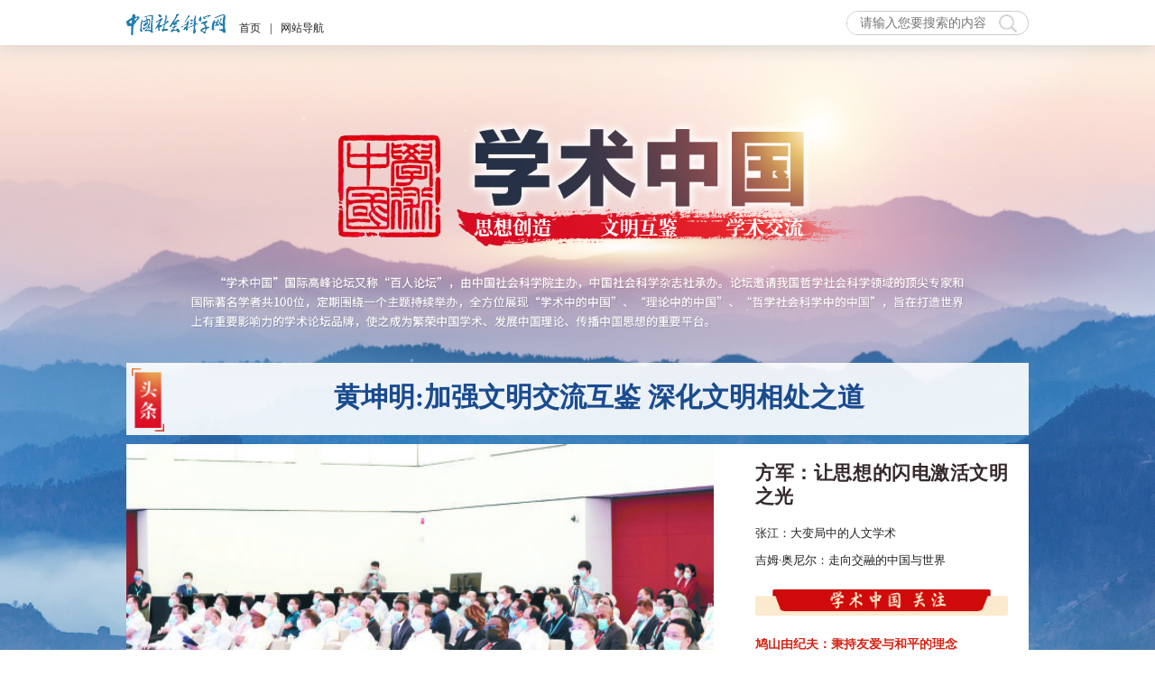

--- FILE ---
content_type: text/html
request_url: https://www.cssn.cn/xszg/
body_size: 11638
content:
<!DOCTYPE html>
<html lang="zh">
<head>
	<meta charset="UTF-8">
	<meta http-equiv="X-UA-Compatible" content="IE=edge,chrome=1">
	<meta name="viewport" content="width=device-width, initial-scale=1, user-scalable=no" />
	<title>学术中国-中国社会科学网</title>
	<meta name="renderer" content="webkit"/>
<meta name="force-rendering" content="webkit"/>
<meta http-equiv="X-UA-Compatible" content="IE=Edge,chrome=1"/>
<meta name="Keywords" content="学术中国" />
<meta name="description" content="学术中国" />
<meta name="filetype" content="0">
<meta name="publishedtype" content="1">
<meta name="pagetype" content="2">
<meta name="catalogs" content="131530">
	<script type="text/javascript" src="../images/jquery-3.6.0.js"></script>
	<script type="text/javascript" src="../images/sk_pc_mobile_v2022.js"></script>

	<link rel="stylesheet" type="text/css" href="../images/idangerous.swiper2.7.6.css">
	<script type="text/javascript" src="../images/idangerous.swiper2.7.6.min.js"></script>

	<link class="stylefile" rel="stylesheet" type="text/css" href="../images/sk_nav3_base_pc.css">
	<link class="stylefile" rel="stylesheet" type="text/css" href="../images/sk03_xszg_pc.css">

	<link class="mobileStyle" rel="stylesheet" type="text/css" href="../images/sk_nav3_base_mobile.css" />
	<link class="mobileStyle" rel="stylesheet" type="text/css" href="../images/sk03_xszg_mobile.css">

	<!--[if IE 9]>
	<script src="../images/placeholder.js"></script>
	<![endif]-->
	<script>
		var isPC = IsPC(); //获取是否为PC端
		if (isPC) { //如果是PC端加载PC的js和css
			$(".mobileStyle").remove();
			dynamicLoadJs('../images/sk_nav3_base_pc.js')
			dynamicLoadJs("../images/sk03_xszg_pc.js")
		} else { //如果是移动端加载移动端的js和css
			if (window.sessionStorage.getItem("isPc") == "true") {
				var oMeta = document.createElement('meta');
				oMeta.content = '';
				oMeta.name = 'viewport';
				document.getElementsByTagName('head')[0].appendChild(oMeta);
				$(".mobileStyle").remove();
				dynamicLoadJs('../images/sk_nav3_base_pc.js')
				dynamicLoadJs("../images/sk03_xszg_pc.js")
				$(function() {
					$(".AppBtn").css('display', 'block');
					$(".nav_wrap").addClass("AppBtnBox");
				})
			} else {
				$(".stylefile").remove();
				dynamicLoadJs('../images/sk_base_mobile.js')
				dynamicLoadJs("../images/sk03_xszg_mobile.js")
				$(function() {
					$("html,body").animate({
						scrollTop: 0
					}, 100);
				})
			}
			$(function() {
				//切换pc移动
				$(".PcBtn").click(function() {
					window.sessionStorage.setItem("isPc", "true")
					window.location.reload()
				})
				$(".AppBtn").click(function() {
					window.sessionStorage.setItem("isPc", "false")
					window.location.reload()
				})
				$(".AppBtn2").click(function() {
					window.sessionStorage.setItem("isPc", "false")
					window.location.reload()
				})
			})
		}
	</script>
</head>
<body class="">
<!-- 嵌套头部开始 -->
<!-- head start -->
<!-- 嵌套头部开始 -->
<script>
    (function(w, d, s, q) { 
        w[q] =w[q] || []; 
        var f=d.getElementsByTagName(s)[0],j=d.createElement(s); 
        j.async=true; 
        j.id='beacon-aplus'; 
        j.src='https://d.alicdn.com/alilog/mlog/aplus/204201353.js'; 
        f.parentNode.insertBefore(j, f);
    })(window, document, 'script', 'aplus_queue');

    aplus_queue.push({ action: 'aplus.setMetaInfo', arguments: ['appKey', 'qwfmf7ygk8c6a37if0oq266o']  }) 
    aplus_queue.push({ action: 'aplus.setMetaInfo', arguments: ['aplus-rhost-v', 'quickaplus-server-api-cn-zhangjiakou.aliyuncs.com']  });

    $(function() {

        // 公共页埋点 QuickTracking, 页面浏览
        aplus_queue.push({
            'action':'aplus.sendPV',
            'arguments':[{ is_auto: false}, {
                //保留字段
                page_name:'common_page',
                //可选参数
                article_title: $('title').text(),
            }]
        });

        $('.search_input').on('keyup', function(e) {
            if (e.keyCode == 13) {
                gbkSub($(this))
            } else {
                $('.search_input').val( $(this).val() )
            }
        })
        $('.search_btn').on('click', function(e) {
            gbkSub($(this))
        })

        function gbkSub(obj) {
            var val = encodeURIComponent($.trim ( obj.parent().find('.search_input').eq(0).val()) )
            // 埋点搜索
            aplus_queue.push({
                'action':'aplus.record',
                'arguments':['search_click', 'CLK', {
                    search_key: val,
                    current_page_name: $('title').text(),
                    page_name: $('title').text(), //您当前页面的自定义页面编码
                }]
            });

            if ( val == '' ) {
                // alert("请输入您要搜索的内容");
                var url = 'http://www.cssn.cn/so/';
                window.open(url);
            } else {


                var isPC = IsPC();//获取是否为PC端
                if (isPC) {//如果是PC端加载PC的js和css
                    var url = 'http://www.cssn.cn/so/s?qt=' + val;
                    window.open(url);
    
                } else {//如果是移动端加载移动端的js和css
                    if (window.sessionStorage.getItem("isPc") == "true") {
                        var oMeta = document.createElement('meta');
                        oMeta.content = '';
                        oMeta.name = 'viewport';
                        document.getElementsByTagName('head')[0].appendChild(oMeta);
                        var url = 'http://www.cssn.cn/so/s?qt=' + val;
                        window.open(url);
    
                    } else {
                        var url = 'http://www.cssn.cn/so/yd/s?qt=' + val;
                        window.open(url);
                    }
                }


            }
        }
    })
</script>
<!-- head start -->
<div class="top nav_fixed">
    <div class="top_main">
        <div class="top_left">
            <a href="/"><img src="/images/sk_logo_v2022.png" alt="" /></a>
            <div class="title"><a href="/">首页</a><span>|</span><a href="javascript:;" class="nav_site_more">网站导航</a></div>
        </div>
        <div class="top_right">
            <div class="PcBtn"><img src="/images/sk_m_pcbtn.png" alt="" /></div>
            <div class="searchBtn"><img src="/images/sk_m_searchbtn.png" alt="" /></div>
            <div class="AppBtn"><img src="/images/sk_m_mobilebtn.png" alt="" /></div>
            <div class="search_div mobileNone">
                <input class="search_input" type="text" name="temp" placeholder="请输入您要搜索的内容" />
                <input class="search_btn" name="searchButton" type="button" value="" />
            </div>
            <a class="nav_more nav_site_more" href="javascript:;"><img src="/images/sk_nav_rtbg.png" /></a>
        </div>
    </div>
    <div class="search pcNone">
        <div class="search_div">
            <input class="search_input" type="text" name="temp" placeholder="请输入您要搜索的内容" />
            <input class="search_btn" name="searchButton" type="button" value="搜索" />
        </div>
        <div class="search_close"></div>
    </div>
</div>
<!-- head end -->
<!--网站导航开始-->
<div class="nav_site_more_con clear">
    <i class="more_btn"></i>
    <div class="layout clear">
        <h1 class="clear"><a href="/"><img src="/images/sk_logo_v2022.png" alt="" /></a></h1>
        <ul class="clear navtop">
            <li class="icon_learn"><a href="/xxzx/" target="_blank" ignoreapd="true">中心</a></li>
            <li><a href="/xszg/" target="_blank" ignoreapd="true">学术中国</a></li>
            <li><a href="/zkzg/" target="_blank" ignoreapd="true">智库中国</a></li>
            <li><a href="https://v.cssn.cn/#/index" target="_blank" ignoreapd="true">社科视频</a></li>
            <li><a href="/dkzgxp/" target="_blank" ignoreapd="true">中国学派</a></li>
            <li><a href="https://sz.cssn.cn/" target="_blank" ignoreapd="true">数字思政</a></li>
            <li><a href="/gjgc/" target="_blank" ignoreapd="true">国际观察</a></li>
            <li><a href="/kgxc/" target="_blank" ignoreapd="true">考古现场</a></li>
            <li><a href="/ggzp/" target="_blank" class="nav_zp" ignoreapd="true">公告 · 招聘</a></li>
        </ul>
        <div class="more_con clear">
            <a href="/zjzg/" target="_blank" ignoreapd="true">志鉴中国</a>
            <a href="/skgz/" target="_blank" ignoreapd="true">社科关注</a>
            <a href="/skyl/" target="_blank" ignoreapd="true">社科要论</a>
            <a href="/dsskhs/" target="_blank" ignoreapd="true">社科好书</a>
            <a href="/skqns/" target="_blank" ignoreapd="true">社科青年说</a>
            <a href="/wlqglt/" target="_blank" ignoreapd="true">网络强国论坛</a>
            <a href="/skrmt/" target="_blank" ignoreapd="true">社科融媒体</a>
           
        </div>
        <h3 class="clear">学科体系</h3>
        <div class="more_con clear">
            <a href="/mkszy/" target="_blank" ignoreapd="true">马克思主义</a>
            <a href="/zx/" target="_blank" ignoreapd="true">哲学</a>
            <a href="/jjx/" target="_blank" ignoreapd="true">经济学</a>
            <a href="/fx/" target="_blank" ignoreapd="true">法学</a>
            <a href="/lsx/" target="_blank" ignoreapd="true">历史学</a>
            <a href="/wx/" target="_blank" ignoreapd="true">文学</a>
            <a href="/xwcbx/" target="_blank" ignoreapd="true">新闻传播学</a>
            <a href="/ysx/" target="_blank" ignoreapd="true">艺术学</a>
            <a href="/zzx/" target="_blank" ignoreapd="true">政治学</a>
            <a href="/shx/" target="_blank" ignoreapd="true">社会学</a>
            <a href="/mzx/" target="_blank" ignoreapd="true">民族学</a>
            <a href="/jyx/" target="_blank" ignoreapd="true">教育学</a>
            <a href="/glx/" target="_blank" ignoreapd="true">管理学</a>
            <a href="/jsx/" target="_blank" ignoreapd="true">军事学</a>
            <a href="/zgdsdj/" target="_blank" ignoreapd="true">中共党史党建</a>
            <a href="/qygbx/" target="_blank" ignoreapd="true">区域国别学</a>
            <a href="/gjaqx/" target="_blank" ignoreapd="true">国家安全学</a>
        </div>
        <h3 class="clear mobileNone">新媒体矩阵</h3>
        <div class="more_con clear mobileNone">
            <ul class="new_media_ul">
            
            <li>
                <div class="card_container">
                    <div class="front">
                        <img src="https://www.cssn.cn/index/mtjz/202209/W020220922337226245876.png" alt="sk_v2022_front_wechat.png"/>
                        <p>微信小程序</p>
                    </div>
                    <div class="back">
                        <img src="https://www.cssn.cn/index/mtjz/202209/W020220929538050877342.jpg" alt="小程序106.jpg"/>
                        <p>微信小程序</p>
                    </div>
                </div>
            </li>
            
            <li>
                <div class="card_container">
                    <div class="front">
                        <img src="https://www.cssn.cn/index/mtjz/202209/W020220922336887208883.png" alt="sk_v2022_front_gzh.png"/>
                        <p>微信公众号</p>
                    </div>
                    <div class="back">
                        <img src="https://www.cssn.cn/index/mtjz/202209/W020220929539559790487.jpg" alt="微信106.jpg"/>
                        <p>微信公众号</p>
                    </div>
                </div>
            </li>
            
            <li>
                <div class="card_container">
                    <div class="front">
                        <img src="https://www.cssn.cn/index/mtjz/202209/W020220922336458060142.png" alt="sk_v2022_front_zgxp.png"/>
                        <p>中国学派</p>
                    </div>
                    <div class="back">
                        <img src="https://www.cssn.cn/index/mtjz/202209/W020220929539793588017.jpg" alt="学派106.jpg"/>
                        <p>中国学派</p>
                    </div>
                </div>
            </li>
            
            <li>
                <div class="card_container">
                    <div class="front">
                        <img src="https://www.cssn.cn/index/mtjz/202209/W020230615600845961620.png" alt="W020220922336137882083.png"/>
                        <p>中国社会科学报</p>
                    </div>
                    <div class="back">
                        <img src="https://www.cssn.cn/index/mtjz/202209/W020230616566952919336.jpg" alt="111.jpg"/>
                        <p>中国社会科学报</p>
                    </div>
                </div>
            </li>
            
            <li>
                <div class="card_container">
                    <div class="front">
                        <img src="https://www.cssn.cn/index/mtjz/202209/W020220929459900615313.png" alt="123.png"/>
                        <p>新浪微博</p>
                    </div>
                    <div class="back">
                        <img src="https://www.cssn.cn/index/mtjz/202209/W020220929540194201728.jpg" alt="微博106.jpg"/>
                        <p>新浪微博</p>
                    </div>
                </div>
            </li>
            
            <li>
                <div class="card_container">
                    <div class="front">
                        <img src="https://www.cssn.cn/index/mtjz/202209/W020220929460609289083.png" alt="123.png"/>
                        <p>今日头条号</p>
                    </div>
                    <div class="back">
                        <img src="https://www.cssn.cn/index/mtjz/202209/W020220929540425896749.jpg" alt="头条106.jpg"/>
                        <p>今日头条号</p>
                    </div>
                </div>
            </li>
            
            </ul>
        </div>
    </div>
</div>
<!--网站导航结束-->
<!-- 嵌套头部结束 -->
<!--网站导航结束-->
<!-- 嵌套头部结束 -->
<!-- 内容开始 -->
<div class="sk03_xszg_content sk03_body_bg">
	<!-- banner开始 -->
	<div class="sk03_xszg_head">
		<div class="sk03_xszg_banner "></div>
	</div>
	<!-- banner结束-->
	<div class="w1400 sk03_xszg_content_top">
		<!-- 头条 开始-->
		<div class="sk03_xszg_content_top_title">
			<img class="icos" src="../images/sk03_xszg_index8.png" alt="" />
			<div class="title">
				
					<a href="./xszg_tt/202307/t20230719_5669206.shtml" target="_blank">
						黄坤明:加强文明交流互鉴 深化文明相处之道
					</a>
				
			</div>
		</div>
		<!-- 头条 结束-->
		<!-- 轮播开始 -->
		<div class="clearfix sk03_xszg_content_top_cen">
			<div class="fl sk03_xszg_content_top_cenl sk03_xszg_content_top_cenl_js ">
				<div class="bd sk03_xszg_content_top_cenl_ul swiper-container">
					<ul class="swiper-wrapper">
						
							<li class="swiper-slide">
								<a href="./xszg_lbt/202209/t20220913_5495644.shtml"  target="_blank" class="kj">
									<div class="imgs_w sk03_scale_img">
										
											<img class="imgs" src="./xszg_lbt/202209/W020230101009423739539.jpg" alt="" />
										
									</div>
									<div class="title">
										<p class="ps">
											“学术中国·2022”国际高峰论坛分论坛现场
										</p>
									</div>
								</a>
							</li>
						
							<li class="swiper-slide">
								<a href="./xszg_lbt/202209/t20220913_5495645.shtml"  target="_blank" class="kj">
									<div class="imgs_w sk03_scale_img">
										
											<img class="imgs" src="./xszg_lbt/202209/W020220913612561057503.jpg" alt="" />
										
									</div>
									<div class="title">
										<p class="ps">
											“学术中国·2022”国际高峰论坛分论坛现场
										</p>
									</div>
								</a>
							</li>
						
							<li class="swiper-slide">
								<a href="./xszg_lbt/202209/t20220913_5495643.shtml"  target="_blank" class="kj">
									<div class="imgs_w sk03_scale_img">
										
											<img class="imgs" src="./xszg_lbt/202209/W020230101009628102143.jpg" alt="" />
										
									</div>
									<div class="title">
										<p class="ps">
											“学术中国·2022”国际高峰论坛分论坛现场
										</p>
									</div>
								</a>
							</li>
						
					</ul>
				</div>
				<div class="hd sk03_xszg_content_top_cenl_ann">
					<a class="next"></a>
					<a class="prev"></a>
					<span class="pageState"></span>
				</div>
			</div>
			<div class="fr sk03_xszg_content_top_cenr">
				
					<p class="title1">
						<a href="./ywln/202302/t20230214_5588133.shtml"  target="_blank" class="">
							方军：让思想的闪电激活文明之光
						</a>
					</p>
				

				<!-- pc 1、2 -->
				<ul class="t_list mobile_none">
					
						<li>
							<a href="./ywln/202302/t20230210_5587352.shtml"  target="_blank" class="">
								张江：大变局中的人文学术
							</a>
						</li>
					
						<li>
							<a href="./ywln/202302/t20230210_5587336.shtml"  target="_blank" class="">
								吉姆·奥尼尔：走向交融的中国与世界
							</a>
						</li>
					
				</ul>

				<!-- mobile 1、2 -->
				<ul class="t_list pc_none">
					
						<li>
							<a href="./ywln/202302/t20230210_5587352.shtml" class="" target="_blank">
								张江：大变局中的人文学术
							</a>
						</li>
					
						<li>
							<a href="./ywln/202302/t20230210_5587336.shtml" class="" target="_blank">
								吉姆·奥尼尔：走向交融的中国与世界
							</a>
						</li>
					
				</ul>

				<div class="guz">
					<img src="../images/sk03_xszg_index6.png" class="imgs mobile_none" alt="" />
					<img src="../images/sk03_xszg_index6_x.png" class="imgs pc_none" alt="" />
				</div>


				<div class="guz_a">
					
						<a href="./ywln/202209/t20220907_5491058.shtml" class="" target="_blank">
							鸠山由纪夫：秉持友爱与和平的理念
						</a>
					
				</div>


				<p class="title1 title1_s">
					
						<a href="./ywln/202209/t20220907_5491055.shtml" class="" target="_blank">
							在大变局中深化中国与世界文明相处之道
						</a>
					
				</p>


				<ul class="t_list t_list_s">
					
						<li>
							<a href="./ywln/202209/t20220907_5491054.shtml" class="" target="_blank">
								让文明之光交相辉映
							</a>
						</li>
					
						<li>
							<a href="./ywln/202302/t20230206_5586292.shtml" class="" target="_blank">
								【马克思主义理论】辛向阳：中国文明强国建设的意蕴
							</a>
						</li>
					
						<li>
							<a href="./ywln/202302/t20230206_5586291.shtml" class="" target="_blank">
								【新闻与传播学】涂凌波：数字时代的世界交往与文明交流新图景
							</a>
						</li>
					
						<li>
							<a href="./ywln/202302/t20230206_5586289.shtml" class="" target="_blank">
								【哲学】杨国荣：世界哲学视域中的中国哲学
							</a>
						</li>
					
				</ul>
			</div>
		</div>
		<!-- 轮播结束 -->
	</div>
	<!-- 顶尖专家开始 -->
	<div class="sk03_xszg_djzj_w">
		<div class="sk03_xszg_title">
			<a href="./xszg_djzj/" target="_blank"><img class="imgs mobile_none" src="../images/sk03_xszg_index9.png" alt="" /></a>
			<a href="./xszg_djzj/" target="_blank"><img class="imgs pc_none" src="../images/sk03_xszg_index9_x.png" alt="" /></a>
		</div>
		<div class="w1400 sk03_xszg_djzj sk03_xszg_djzj_js">
			<div class="bd sk03_xszg_djzj_s swiper-container">
				<ul class="clearfix swiper-wrapper">

					
						<li class="swiper-slide">
							<div class="kjs">
								<a href="./xszg_djzj/202307/t20230728_5671169.shtml" class="kj sk03_scale_img" target="_blank">
									<div class="imgs_w">
										
											<img class="imgs" src="./xszg_djzj/202307/W020230728405278239354.jpg" alt="" />
										
									</div>
									<div class="titles">
										<div class="title">
											<p class="t1">
												【国际关系】周弘：从ODA到TOSSD：国际发展援助统计方法的变革
											</p>
											<p class="t2">
												国际发展援助的统计不仅是一个技术问题。统计指标的确定取决于援助方对国际发展援助理念的认识和对国际...
											</p>
										</div>
									</div>
								</a>
							</div>
						</li>
					
						<li class="swiper-slide">
							<div class="kjs">
								<a href="./xszg_djzj/202302/t20230214_5588137.shtml" class="kj sk03_scale_img" target="_blank">
									<div class="imgs_w">
										
											<img class="imgs" src="./xszg_djzj/202302/W020230214589791459046.jpg" alt="" />
										
									</div>
									<div class="titles">
										<div class="title">
											<p class="t1">
												【新闻与传播学】胡翼青：基于基础设施隐喻视角的媒介研究
											</p>
											<p class="t2">
												媒介是一种物，这已经得到越来越多人的认同，但这种观念在10年前的中国，是不可想象的。然而，媒介又是...
											</p>
										</div>
									</div>
								</a>
							</div>
						</li>
					
						<li class="swiper-slide">
							<div class="kjs">
								<a href="./xszg_djzj/202209/t20220907_5491259.shtml" class="kj sk03_scale_img" target="_blank">
									<div class="imgs_w">
										
											<img class="imgs" src="./xszg_djzj/202209/W020230105503093922730.jpg" alt="" />
										
									</div>
									<div class="titles">
										<div class="title">
											<p class="t1">
												【国际关系】张宇燕：全球经济治理的逻辑
											</p>
											<p class="t2">
												全球治理针对的是全球问题，后者指的是影响范围是全球的、问题的解决必须由世界各国携手共同实现的问题...
											</p>
										</div>
									</div>
								</a>
							</div>
						</li>
					
						<li class="swiper-slide">
							<div class="kjs">
								<a href="./xszg_djzj/202209/t20220907_5491260.shtml" class="kj sk03_scale_img" target="_blank">
									<div class="imgs_w">
										
											<img class="imgs" src="./xszg_djzj/202209/W020230105503704777446.jpg" alt="" />
										
									</div>
									<div class="titles">
										<div class="title">
											<p class="t1">
												【国际关系】张云：区域治理中的大国与周边
											</p>
											<p class="t2">
												进入21世纪，既有的联合国国际规则不断受到各种重大国际事件的挑战，原有的联合国意义上的全球治理体系...
											</p>
										</div>
									</div>
								</a>
							</div>
						</li>
					
						<li class="swiper-slide">
							<div class="kjs">
								<a href="./xszg_djzj/202209/t20220907_5491258.shtml" class="kj sk03_scale_img" target="_blank">
									<div class="imgs_w">
										
											<img class="imgs" src="./xszg_djzj/202209/W020230105502112251197.jpg" alt="" />
										
									</div>
									<div class="titles">
										<div class="title">
											<p class="t1">
												【国际关系】周弘：从ODA到TOSSD：国际发展援助统计方法的变革
											</p>
											<p class="t2">
												国际发展援助的统计不仅是一个技术问题。统计指标的确定取决于援助方对国际发展援助理念的认识和对国际...
											</p>
										</div>
									</div>
								</a>
							</div>
						</li>
					
						<li class="swiper-slide">
							<div class="kjs">
								<a href="./xszg_djzj/202301/t20230113_5579728.shtml" class="kj sk03_scale_img" target="_blank">
									<div class="imgs_w">
										
											<img class="imgs" src="./xszg_djzj/202301/W020230113388069763968.jpg" alt="" />
										
									</div>
									<div class="titles">
										<div class="title">
											<p class="t1">
												【马克思主义理论】辛向阳：中国文明强国建设的意蕴
											</p>
											<p class="t2">
												文明强国体现为文化事业全面繁荣、文化产业快速发展。这是推进中国式现代化的要求。中国式现代化一个重...
											</p>
										</div>
									</div>
								</a>
							</div>
						</li>
					
						<li class="swiper-slide">
							<div class="kjs">
								<a href="./xszg_djzj/202301/t20230113_5579727.shtml" class="kj sk03_scale_img" target="_blank">
									<div class="imgs_w">
										
											<img class="imgs" src="./xszg_djzj/202301/W020230113388066576469.jpg" alt="" />
										
									</div>
									<div class="titles">
										<div class="title">
											<p class="t1">
												【马克思主义理论】吴晓明：构建中国特色哲学社会科学的时代任务
											</p>
											<p class="t2">
												对于当今中国的学术界而言，构建中国特色哲学社会科学乃是一项时代托付的重大任务。这项任务之所以重大...
											</p>
										</div>
									</div>
								</a>
							</div>
						</li>
					
						<li class="swiper-slide">
							<div class="kjs">
								<a href="./xszg_djzj/202301/t20230113_5579729.shtml" class="kj sk03_scale_img" target="_blank">
									<div class="imgs_w">
										
											<img class="imgs" src="./xszg_djzj/202301/W020230113388073277791.jpg" alt="" />
										
									</div>
									<div class="titles">
										<div class="title">
											<p class="t1">
												【马克思主义】大村泉：唯物史观形成伊始的基本特征
											</p>
											<p class="t2">
												
											</p>
										</div>
									</div>
								</a>
							</div>
						</li>
					
						<li class="swiper-slide">
							<div class="kjs">
								<a href="./xszg_djzj/202209/t20220907_5491277.shtml" class="kj sk03_scale_img" target="_blank">
									<div class="imgs_w">
										
											<img class="imgs" src="./xszg_djzj/202209/W020230105500237897345.jpg" alt="" />
										
									</div>
									<div class="titles">
										<div class="title">
											<p class="t1">
												【新闻与传播学】涂凌波：数字时代的世界交往与文明交流新图景
											</p>
											<p class="t2">
												文明的交流互鉴离不开媒介，媒介与文明之间是一种历史性的关系。历史上人类发明的诸多媒介技术、媒介符...
											</p>
										</div>
									</div>
								</a>
							</div>
						</li>
					
						<li class="swiper-slide">
							<div class="kjs">
								<a href="./xszg_djzj/202209/t20220907_5491276.shtml" class="kj sk03_scale_img" target="_blank">
									<div class="imgs_w">
										
											<img class="imgs" src="./xszg_djzj/202209/W020230105499563215376.jpg" alt="" />
										
									</div>
									<div class="titles">
										<div class="title">
											<p class="t1">
												【新闻与传播学】常江：数字时代新闻学的全球脉络与中国范式
											</p>
											<p class="t2">
												随着全球新闻业的深度数字化，主流新闻实践正处于加速转型中。新的媒介生态不仅要求新闻业对传统新闻生...
											</p>
										</div>
									</div>
								</a>
							</div>
						</li>
					
						<li class="swiper-slide">
							<div class="kjs">
								<a href="./xszg_djzj/202209/t20220913_5495631.shtml" class="kj sk03_scale_img" target="_blank">
									<div class="imgs_w">
										
											<img class="imgs" src="./xszg_djzj/202209/W020220923345547165395.jpg" alt="" />
										
									</div>
									<div class="titles">
										<div class="title">
											<p class="t1">
												方军：让思想的闪电激活文明之光
											</p>
											<p class="t2">
												经过全体与会专家学者的共同努力，由中国社会科学院主办的“学术中国·2022”国际高峰论坛，圆满完成各...
											</p>
										</div>
									</div>
								</a>
							</div>
						</li>
					
						<li class="swiper-slide">
							<div class="kjs">
								<a href="./xszg_djzj/202209/t20220913_5495623.shtml" class="kj sk03_scale_img" target="_blank">
									<div class="imgs_w">
										
											<img class="imgs" src="./xszg_djzj/202209/W020220923345157480551.jpg" alt="" />
										
									</div>
									<div class="titles">
										<div class="title">
											<p class="t1">
												张江：大变局中的人文学术
											</p>
											<p class="t2">
												一代有一代之学术。社会大变革的时代往往也是学术和思想大发展的时代。当今世界正经历着百年未有之大变...
											</p>
										</div>
									</div>
								</a>
							</div>
						</li>
					
						<li class="swiper-slide">
							<div class="kjs">
								<a href="./xszg_djzj/202209/t20220913_5495626.shtml" class="kj sk03_scale_img" target="_blank">
									<div class="imgs_w">
										
											<img class="imgs" src="./xszg_djzj/202209/W020220923345349141972.jpg" alt="" />
										
									</div>
									<div class="titles">
										<div class="title">
											<p class="t1">
												李稻葵：大变局中的中国经济
											</p>
											<p class="t2">
												当今世界正经历百年未有之大变局，而大变局的基础性变化就是全球经济格局的演变，毕竟经济是政治、外交...
											</p>
										</div>
									</div>
								</a>
							</div>
						</li>
					
						<li class="swiper-slide">
							<div class="kjs">
								<a href="./xszg_djzj/202209/t20220913_5495627.shtml" class="kj sk03_scale_img" target="_blank">
									<div class="imgs_w">
										
											<img class="imgs" src="./xszg_djzj/202209/W020220913596244366060.jpg" alt="" />
										
									</div>
									<div class="titles">
										<div class="title">
											<p class="t1">
												鸠山由纪夫：秉持友爱与和平的理念
											</p>
											<p class="t2">
												尊敬的来自世界各国的学者们，我是鸠山由纪夫。此次受邀参加中国社会科学院主办、中国社会科学杂志社承...
											</p>
										</div>
									</div>
								</a>
							</div>
						</li>
					
						<li class="swiper-slide">
							<div class="kjs">
								<a href="./xszg_djzj/202209/t20220913_5495629.shtml" class="kj sk03_scale_img" target="_blank">
									<div class="imgs_w">
										
											<img class="imgs" src="./xszg_djzj/202209/W020220913597395278082.jpg" alt="" />
										
									</div>
									<div class="titles">
										<div class="title">
											<p class="t1">
												吉姆·奥尼尔：走向交融的中国与世界
											</p>
											<p class="t2">
												感谢你们邀请我在此论坛发表演讲，谈一下中国与世界其他地区的关系及融合问题。此时此刻，我录制这个演...
											</p>
										</div>
									</div>
								</a>
							</div>
						</li>
					
						<li class="swiper-slide">
							<div class="kjs">
								<a href="./xszg_djzj/202209/t20220913_5495630.shtml" class="kj sk03_scale_img" target="_blank">
									<div class="imgs_w">
										
											<img class="imgs" src="./xszg_djzj/202209/W020220913598490211875.jpg" alt="" />
										
									</div>
									<div class="titles">
										<div class="title">
											<p class="t1">
												马克林：中国崛起与文明影响模式的演变
											</p>
											<p class="t2">
												中国与西方文明的共存格局已经存在了很长一段时间，当然，中国和西方并不是世上仅有的两种文明，但本文...
											</p>
										</div>
									</div>
								</a>
							</div>
						</li>
					
						<li class="swiper-slide">
							<div class="kjs">
								<a href="./xszg_djzj/202212/t20221229_5575413.shtml" class="kj sk03_scale_img" target="_blank">
									<div class="imgs_w">
										
											<img class="imgs" src="./xszg_djzj/202212/W020221229477982627686.jpg" alt="" />
										
									</div>
									<div class="titles">
										<div class="title">
											<p class="t1">
												【历史学】刘庆柱：中华五千年文明的特质
											</p>
											<p class="t2">
												恩格斯提出：“国家是文明社会的概括。”易建平从词源角度研究，认为“文明即国家”。“国家”的“物化...
											</p>
										</div>
									</div>
								</a>
							</div>
						</li>
					
						<li class="swiper-slide">
							<div class="kjs">
								<a href="./xszg_djzj/202212/t20221229_5575411.shtml" class="kj sk03_scale_img" target="_blank">
									<div class="imgs_w">
										
											<img class="imgs" src="./xszg_djzj/202212/W020221229480042352313.jpg" alt="" />
										
									</div>
									<div class="titles">
										<div class="title">
											<p class="t1">
												【历史学】江林昌：中华文明转型创新与中国古典学重建
											</p>
											<p class="t2">
												在中华文明五千多年发展史上，有两次深刻的大变革。第一次是春秋战国时代，第二次是新时代。春秋战国时...
											</p>
										</div>
									</div>
								</a>
							</div>
						</li>
					
						<li class="swiper-slide">
							<div class="kjs">
								<a href="./xszg_djzj/202212/t20221229_5575410.shtml" class="kj sk03_scale_img" target="_blank">
									<div class="imgs_w">
										
											<img class="imgs" src="./xszg_djzj/202212/W020221229487808943539.jpg" alt="" />
										
									</div>
									<div class="titles">
										<div class="title">
											<p class="t1">
												【哲学】杨国荣：世界哲学视域中的中国哲学
											</p>
											<p class="t2">
												近代以来，随着西方哲学的东渐及中西哲学的相遇，中国哲学与西方哲学的接触与互动已经成为一个基本的历...
											</p>
										</div>
									</div>
								</a>
							</div>
						</li>
					
						<li class="swiper-slide">
							<div class="kjs">
								<a href="./xszg_djzj/202212/t20221229_5575409.shtml" class="kj sk03_scale_img" target="_blank">
									<div class="imgs_w">
										
											<img class="imgs" src="./xszg_djzj/202212/W020221229489595846236.jpg" alt="" />
										
									</div>
									<div class="titles">
										<div class="title">
											<p class="t1">
												【哲学】程乐松：从哲学史出发的中国哲学
											</p>
											<p class="t2">
												“述而不作”是孔子对自身思想实践的基本定位，背后既有一种独特的历史意识，又体现了古代中国思想建构...
											</p>
										</div>
									</div>
								</a>
							</div>
						</li>
					
				</ul>
			</div>
			<div class="hd sk03_xszg_djzj_ann">
				<a class="prev"></a>
				<a class="next"></a>
			</div>
		</div>
	</div>
	<!-- 顶尖专家结束 -->
	<!-- 视频特写开始 -->
	<div class="sk03_xszg_sptx_w">
		<div class="sk03_xszg_title">
			<a href="./xszg_sptx/" target="_blank"><img class="imgs mobile_none" src="../images/sk03_xszg_index12.png" alt="" /></a>
			<a href="./xszg_sptx/" target="_blank"><img class="imgs pc_none" src="../images/sk03_xszg_index12_x.png" alt="" /></a>
		</div>
		<div class="sk03_xszg_sptx_js">
			<div class="sk03_xszg_sptx_da_w">
				<div class="sk03_xszg_sptx_da">
					<ul class="sk03_xszg_sptx">
						
							<li class="ons">
								<div class="sk03_xszg_sptx_s">
									<a href="https://v.cssn.cn/#/xq?qing=178&mian=inp_jian&retrieval=%E6%9D%8E%E7%A8%BB%E8%91%B5%EF%BC%9A%E5%A4%A7%E5%8F%98%E5%B1%80%E4%B8%AD%E7%9A%84%E4%B8%AD%E5%9B%BD%E7%BB%8F%E6%B5%8E" target="_blank">
										
											<img class="imgs" src="./xszg_sptx/202212/W020221229470715192168.jpg" alt="" />
										
										<i class="v_icos"></i>
										<div class="sk03_xszg_sptx_sbw">
											<div class="sk03_xszg_sptx_sb">
												<div class="clearfix tw_s">
													<p class="fl t1">
														【主旨演讲】李稻葵：大变局中的中国经济
													</p>
												</div>
											</div>
										</div>
										<i class="icos"></i>
									</a>
								</div>
							</li>
						
							<li class="ons">
								<div class="sk03_xszg_sptx_s">
									<a href="https://v.cssn.cn/#/xq?qing=217&mian=inp_jian&retrieval=%E6%96%B9%E5%86%9B%EF%BC%9A%E8%AE%A9%E6%80%9D%E6%83%B3%E7%9A%84%E9%97%AA%E7%94%B5%E6%BF%80%E6%B4%BB%E6%96%87%E6%98%8E%E4%B9%8B%E5%85%89" target="_blank">
										
											<img class="imgs" src="./xszg_sptx/202212/W020221229470717796801.jpg" alt="" />
										
										<i class="v_icos"></i>
										<div class="sk03_xszg_sptx_sbw">
											<div class="sk03_xszg_sptx_sb">
												<div class="clearfix tw_s">
													<p class="fl t1">
														【主旨演讲】方军：让思想的闪电激活文明之光
													</p>
												</div>
											</div>
										</div>
										<i class="icos"></i>
									</a>
								</div>
							</li>
						
							<li class="ons">
								<div class="sk03_xszg_sptx_s">
									<a href="https://v.cssn.cn/#/xq?qing=192&mian=inp_jian&retrieval=%E5%BC%A0%E6%B1%9F%EF%BC%9A%E5%A4%A7%E5%8F%98%E5%B1%80%E4%B8%AD%E7%9A%84%E4%BA%BA%E6%96%87%E5%AD%A6%E6%9C%AF" target="_blank">
										
											<img class="imgs" src="./xszg_sptx/202212/W020221229470716489495.jpg" alt="" />
										
										<i class="v_icos"></i>
										<div class="sk03_xszg_sptx_sbw">
											<div class="sk03_xszg_sptx_sb">
												<div class="clearfix tw_s">
													<p class="fl t1">
														【主旨演讲】张江：大变局中的人文学术
													</p>
												</div>
											</div>
										</div>
										<i class="icos"></i>
									</a>
								</div>
							</li>
						
							<li class="ons">
								<div class="sk03_xszg_sptx_s">
									<a href="https://v.cssn.cn/#/xq?qing=490&mian=inp_jian&retrieval=%E5%86%AF%E4%BB%95%E6%94%BF%EF%BC%9A%E5%85%B1%E5%90%8C%E5%AF%8C%E8%A3%95%E4%B8%8E%E5%9B%BD%E5%AE%B6%E6%B2%BB%E7%90%86" target="_blank">
										
											<img class="imgs" src="./xszg_sptx/202211/W020221109534915621139.jpg" alt="" />
										
										<i class="v_icos"></i>
										<div class="sk03_xszg_sptx_sbw">
											<div class="sk03_xszg_sptx_sb">
												<div class="clearfix tw_s">
													<p class="fl t1">
														【社会学】冯仕政：共同富裕与国家治理
													</p>
												</div>
											</div>
										</div>
										<i class="icos"></i>
									</a>
								</div>
							</li>
						
							<li class="ons">
								<div class="sk03_xszg_sptx_s">
									<a href="https://v.cssn.cn/#/xq?qing=153&mian=inp_jian&retrieval=%E7%8E%8B%E9%94%A1%E9%94%8C%EF%BC%9A%E2%80%9C%E6%95%B0%E6%B2%BB%E2%80%9D%E4%B8%8E%E2%80%9C%E6%B3%95%E6%B2%BB%E2%80%9D" target="_blank">
										
											<img class="imgs" src="./xszg_sptx/202211/W020221109526374458407.jpg" alt="" />
										
										<i class="v_icos"></i>
										<div class="sk03_xszg_sptx_sbw">
											<div class="sk03_xszg_sptx_sb">
												<div class="clearfix tw_s">
													<p class="fl t1">
														【法学】王锡锌：“数治”与“法治”
													</p>
												</div>
											</div>
										</div>
										<i class="icos"></i>
									</a>
								</div>
							</li>
						
							<li class="ons">
								<div class="sk03_xszg_sptx_s">
									<a href="https://v.cssn.cn/#/xq?qing=150&mian=inp_jian&retrieval=%E9%99%88%E4%BC%97%E8%AE%AE%EF%BC%9A%E6%96%87%E5%AD%A6%E6%98%AF%E5%8F%91%E5%B1%95%E7%9A%84%E5%8A%A0%E6%B3%95" target="_blank">
										
											<img class="imgs" src="./xszg_sptx/202209/W020220914397943178818.jpg" alt="" />
										
										<i class="v_icos"></i>
										<div class="sk03_xszg_sptx_sbw">
											<div class="sk03_xszg_sptx_sb">
												<div class="clearfix tw_s">
													<p class="fl t1">
														【文学】陈众议：文学是发展的加法
													</p>
												</div>
											</div>
										</div>
										<i class="icos"></i>
									</a>
								</div>
							</li>
						
					</ul>
				</div>
			</div>

			<div class="clearfix w1400 sk03_xszg_sptx_ba">
				<div class="sk03_xszg_sptx_ba_s">
					<div class="sPrev"></div>
					<div class="sNext"></div>
					<div class="sk03_xszg_sptx_xw swiper-container">
						<ul class="swiper-wrapper">
							
								<li class="swiper-slide on" data-index="1">
									<div class="kjs">
										<a href="https://v.cssn.cn/#/xq?qing=178&mian=inp_jian&retrieval=%E6%9D%8E%E7%A8%BB%E8%91%B5%EF%BC%9A%E5%A4%A7%E5%8F%98%E5%B1%80%E4%B8%AD%E7%9A%84%E4%B8%AD%E5%9B%BD%E7%BB%8F%E6%B5%8E" target="_blank" class="kj sk03_scale_img" title="【主旨演讲】李稻葵：大变局中的中国经济">
											<div class="d_video">
												<div class="imgs_w ">
													
														<img class="imgs" src="./xszg_sptx/202212/W020221229470715192168.jpg" alt="" />
													
												</div>
												<i class="icos"></i>
												<i class="v_icos"></i>
											</div>
											<div class="title">
												<p class="t1">
													【主旨演讲】李稻葵：大变局中的中国经济
												</p>
												<p class="t2">2022-12-29</p>
											</div>
										</a>
									</div>
								</li>
							
								<li class="swiper-slide on" data-index="2">
									<div class="kjs">
										<a href="https://v.cssn.cn/#/xq?qing=217&mian=inp_jian&retrieval=%E6%96%B9%E5%86%9B%EF%BC%9A%E8%AE%A9%E6%80%9D%E6%83%B3%E7%9A%84%E9%97%AA%E7%94%B5%E6%BF%80%E6%B4%BB%E6%96%87%E6%98%8E%E4%B9%8B%E5%85%89" target="_blank" class="kj sk03_scale_img" title="【主旨演讲】方军：让思想的闪电激活文明之光">
											<div class="d_video">
												<div class="imgs_w ">
													
														<img class="imgs" src="./xszg_sptx/202212/W020221229470717796801.jpg" alt="" />
													
												</div>
												<i class="icos"></i>
												<i class="v_icos"></i>
											</div>
											<div class="title">
												<p class="t1">
													【主旨演讲】方军：让思想的闪电激活文明之光
												</p>
												<p class="t2">2022-12-29</p>
											</div>
										</a>
									</div>
								</li>
							
								<li class="swiper-slide on" data-index="3">
									<div class="kjs">
										<a href="https://v.cssn.cn/#/xq?qing=192&mian=inp_jian&retrieval=%E5%BC%A0%E6%B1%9F%EF%BC%9A%E5%A4%A7%E5%8F%98%E5%B1%80%E4%B8%AD%E7%9A%84%E4%BA%BA%E6%96%87%E5%AD%A6%E6%9C%AF" target="_blank" class="kj sk03_scale_img" title="【主旨演讲】张江：大变局中的人文学术">
											<div class="d_video">
												<div class="imgs_w ">
													
														<img class="imgs" src="./xszg_sptx/202212/W020221229470716489495.jpg" alt="" />
													
												</div>
												<i class="icos"></i>
												<i class="v_icos"></i>
											</div>
											<div class="title">
												<p class="t1">
													【主旨演讲】张江：大变局中的人文学术
												</p>
												<p class="t2">2022-12-29</p>
											</div>
										</a>
									</div>
								</li>
							
								<li class="swiper-slide on" data-index="4">
									<div class="kjs">
										<a href="https://v.cssn.cn/#/xq?qing=490&mian=inp_jian&retrieval=%E5%86%AF%E4%BB%95%E6%94%BF%EF%BC%9A%E5%85%B1%E5%90%8C%E5%AF%8C%E8%A3%95%E4%B8%8E%E5%9B%BD%E5%AE%B6%E6%B2%BB%E7%90%86" target="_blank" class="kj sk03_scale_img" title="【社会学】冯仕政：共同富裕与国家治理">
											<div class="d_video">
												<div class="imgs_w ">
													
														<img class="imgs" src="./xszg_sptx/202211/W020221109534915621139.jpg" alt="" />
													
												</div>
												<i class="icos"></i>
												<i class="v_icos"></i>
											</div>
											<div class="title">
												<p class="t1">
													【社会学】冯仕政：共同富裕与国家治理
												</p>
												<p class="t2">2022-11-09</p>
											</div>
										</a>
									</div>
								</li>
							
								<li class="swiper-slide on" data-index="5">
									<div class="kjs">
										<a href="https://v.cssn.cn/#/xq?qing=153&mian=inp_jian&retrieval=%E7%8E%8B%E9%94%A1%E9%94%8C%EF%BC%9A%E2%80%9C%E6%95%B0%E6%B2%BB%E2%80%9D%E4%B8%8E%E2%80%9C%E6%B3%95%E6%B2%BB%E2%80%9D" target="_blank" class="kj sk03_scale_img" title="【法学】王锡锌：“数治”与“法治”">
											<div class="d_video">
												<div class="imgs_w ">
													
														<img class="imgs" src="./xszg_sptx/202211/W020221109526374458407.jpg" alt="" />
													
												</div>
												<i class="icos"></i>
												<i class="v_icos"></i>
											</div>
											<div class="title">
												<p class="t1">
													【法学】王锡锌：“数治”与“法治”
												</p>
												<p class="t2">2022-11-09</p>
											</div>
										</a>
									</div>
								</li>
							
								<li class="swiper-slide on" data-index="6">
									<div class="kjs">
										<a href="https://v.cssn.cn/#/xq?qing=150&mian=inp_jian&retrieval=%E9%99%88%E4%BC%97%E8%AE%AE%EF%BC%9A%E6%96%87%E5%AD%A6%E6%98%AF%E5%8F%91%E5%B1%95%E7%9A%84%E5%8A%A0%E6%B3%95" target="_blank" class="kj sk03_scale_img" title="【文学】陈众议：文学是发展的加法">
											<div class="d_video">
												<div class="imgs_w ">
													
														<img class="imgs" src="./xszg_sptx/202209/W020220914397943178818.jpg" alt="" />
													
												</div>
												<i class="icos"></i>
												<i class="v_icos"></i>
											</div>
											<div class="title">
												<p class="t1">
													【文学】陈众议：文学是发展的加法
												</p>
												<p class="t2">2022-09-14</p>
											</div>
										</a>
									</div>
								</li>
							
						</ul>
					</div>
				</div>
			</div>
		</div>
	</div>
	<!-- 视频特写结束 -->

	<div class="sk03_xszg_content_xszg_w">
		<!-- 首届学术中国国际高峰论坛开始 -->
		<div class="w1400 sk03_xszg_content_xszg_s">
			<div class="clearfix sk03_xszg_content_xszg_t">
				<div class="fl kj on">
					<i class="fl num">2</i>
					<a href="/xszg/xszg2022/" target="_blank">
						<p class="fl text">学术中国·2022国际高峰论坛</p>
						<div class="time">2022年8月26日-27日</div>
					</a>
				</div>
				<div class="fl kj">
					<i class="fl num">1</i>
					<a href="/xszg/sjxszggjgflt/" target="_blank">
						<p class="fl text">首届学术中国国际高峰论坛</p>
						<div class="time">2021年10月14日-15日</div>
					</a>
				</div>
			</div>
			<div class="clearfix sk03_xszg_content_xszg_b">
				<!-- 2 第二届 -->
				<div class="clearfix xszg_b_kj on">
					<div class="fl sjxs_news mobile_none">
						<ul>
							
								<li class="sk03_scale_img">
									<a href="./xszg_dej/202209/t20220914_5495866.shtml" target="_blank" class="imgs_w">
										
											<img class="imgs" src="./xszg_dej/202209/W020230206534289309839.jpg" alt="" />
										
									</a>
									<a href="./xszg_dej/202209/t20220914_5495866.shtml" target="_blank" class="title">
										经济学、社会学分论坛评议精粹
									</a>
								</li>
							

							
								<li>
									<a href="./xszg_dej/202209/t20220921_5538696.shtml" target="_blank" class="title">
										【学术中国·历史学】中华五千年文明的特质
									</a>
								</li>
							
								<li>
									<a href="./xszg_dej/202209/t20220921_5538694.shtml" target="_blank" class="title">
										【学术中国·马克思主义理论】中国文明强国建设的意蕴
									</a>
								</li>
							
						</ul>
					</div>
					<div class="fl sjxs_imga_w sjxs_imga_js sjxs_imga_js1">
						<div class="bd sjxs_imga_s swiper-container">
							<ul class="swiper-wrapper">
								
									<li class="swiper-slide">
										<div class="kj sk03_scale_img">
											<a href="./xszg_dej/202209/t20220914_5495868.shtml" target="_blank" class="imgs_w">
												
													<img class="imgs" src="./xszg_dej/202209/W020230206532970874068.jpg" alt="" />
												
											</a>
											<div class="title">
												<a href="./xszg_dej/202209/t20220914_5495868.shtml" target="_blank" class="t1">
													政治学/公共管理学、国际关系学分论坛精粹
												</a>
											</div>
										</div>
									</li>
								
							</ul>
						</div>
					</div>
					<!-- 移动端左侧 2 \ 3 -->
					<div class="fl sjxs_news pc_none">
						<ul>
							
								<li class="sk03_scale_img">
									<a href="./xszg_dej/202209/t20220914_5495866.shtml" target="_blank" class="imgs_w">
										
											<img class="imgs" src="./xszg_dej/202209/W020230206534289309839.jpg" alt="" />
										
									</a>
									<a href="./xszg_dej/202209/t20220914_5495866.shtml" target="_blank" class="title">
										经济学、社会学分论坛评议精粹
									</a>
								</li>
							

							
								<li>
									<a href="./xszg_dej/202209/t20220921_5538696.shtml" target="_blank" class="title">
										【学术中国·历史学】中华五千年文明的特质
									</a>
								</li>
							
								<li>
									<a href="./xszg_dej/202209/t20220921_5538694.shtml" target="_blank" class="title">
										【学术中国·马克思主义理论】中国文明强国建设的意蕴
									</a>
								</li>
							
						</ul>
					</div>
					<!-- pc 和 移动端右侧 -->
					<div class="fr sjxs_news mobile_none">
						<ul>
							
								<li class="sk03_scale_img">
									<a href="./xszg_dej/202209/t20220914_5495817.shtml" target="_blank" class="imgs_w">
										
											<img class="imgs" src="./xszg_dej/202209/W020220914415630842785.jpg" alt="" />
										
									</a>
									<a href="./xszg_dej/202209/t20220914_5495817.shtml" target="_blank" class="title">
										马克思主义理论、哲学分论坛评议精粹
									</a>
								</li>
							

							
								<li>
									<a href="./xszg_dej/202209/t20220921_5538695.shtml" target="_blank" class="title">
										【学术中国·哲学】大变局与新文明
									</a>
								</li>
							
								<li>
									<a href="./xszg_dej/202209/t20220914_5495869.shtml" target="_blank" class="title">
										唐士其：本质主义的思想与非本质主义的思想
									</a>
								</li>
							
						</ul>
					</div>
					<div class="fr sjxs_news pc_none">
						<ul>
							
								<li class="sk03_scale_img">
									<a href="./xszg_dej/202209/t20220914_5495817.shtml" target="_blank" class="imgs_w">
										
											<img class="imgs" src="./xszg_dej/202209/W020220914415630842785.jpg" alt="" />
										
									</a>
									<a href="./xszg_dej/202209/t20220914_5495817.shtml" target="_blank" class="title">
										马克思主义理论、哲学分论坛评议精粹
									</a>
								</li>
							

							
								<li>
									<a href="./xszg_dej/202209/t20220921_5538695.shtml" target="_blank" class="title">
										【学术中国·哲学】大变局与新文明
									</a>
								</li>
							
								<li>
									<a href="./xszg_dej/202209/t20220914_5495869.shtml" target="_blank" class="title">
										唐士其：本质主义的思想与非本质主义的思想
									</a>
								</li>
							
						</ul>
					</div>
				</div>
				<!-- 1 第一届、首届-->
				<div class="clearfix xszg_b_kj">
					<div class="fl sjxs_news mobile_none">
						<ul>
							
								<li class="sk03_scale_img">
									<a href="./xszg_dyj/202209/t20220914_5495784.shtml" target="_blank" class="imgs_w">
										
											<img class="imgs" src="./xszg_dyj/202209/W020230206535554007225.jpg" alt="" />
										
									</a>
									<a href="./xszg_dyj/202209/t20220914_5495784.shtml" target="_blank" class="title">
										中国对外开放的国情特色与时代特点
									</a>
								</li>
							

							
								<li>
									<a href="./xszg_dyj/202209/t20220914_5495780.shtml" target="_blank" class="title">
										中国式现代化谱写世界历史新篇章
									</a>
								</li>
							
								<li>
									<a href="./xszg_dyj/202209/t20220914_5495717.shtml" target="_blank" class="title">
										首届“学术中国”国际高峰论坛分论坛现场
									</a>
								</li>
							
						</ul>
					</div>
					<div class="fl sjxs_imga_w sjxs_imga_js sjxs_imga_js1">
						<div class="bd sjxs_imga_s swiper-container">
							<ul class="swiper-wrapper">

								
									<li class="swiper-slide">
										<div class="kj sk03_scale_img">
											<a href="./xszg_dyj/202209/t20220914_5495795.shtml" target="_blank" class="imgs_w">
												
													<img class="imgs" src="./xszg_dyj/202209/W020230206537915442277.jpg" alt="" />
												
											</a>
											<div class="title">
												<a href="./xszg_dyj/202209/t20220914_5495795.shtml" target="_blank" class="t1">
													中国现代性：另一种现实可能
												</a>
											</div>
										</div>
									</li>
								
							</ul>
						</div>
					</div>
					<!-- 移动端左侧 2 \ 3 -->
					<div class="fl sjxs_news pc_none">
						<ul>
							
								<li class="sk03_scale_img">
									<a href="./xszg_dyj/202209/t20220914_5495784.shtml" target="_blank" class="imgs_w">
										
											<img class="imgs" src="./xszg_dyj/202209/W020230206535554007225.jpg" alt="" />
										
									</a>
									<a href="./xszg_dyj/202209/t20220914_5495784.shtml" target="_blank" class="title">
										中国对外开放的国情特色与时代特点
									</a>
								</li>
							

							
								<li>
									<a href="./xszg_dyj/202209/t20220914_5495780.shtml" target="_blank" class="title">
										中国式现代化谱写世界历史新篇章
									</a>
								</li>
							
								<li>
									<a href="./xszg_dyj/202209/t20220914_5495717.shtml" target="_blank" class="title">
										首届“学术中国”国际高峰论坛分论坛现场
									</a>
								</li>
							
						</ul>
					</div>
					<!-- pc 和 移动端右侧 -->
					<div class="fr sjxs_news mobile_none">
						<ul>
							
								<li class="sk03_scale_img">
									<a href="./xszg_dyj/202209/t20220914_5495782.shtml" target="_blank" class="imgs_w">
										
											<img class="imgs" src="./xszg_dyj/202209/W020230206539578732763.jpg" alt="" />
										
									</a>
									<a href="./xszg_dyj/202209/t20220914_5495782.shtml" target="_blank" class="title">
										注意力的文化危机
									</a>
								</li>
							

							
								<li>
									<a href="./xszg_dyj/202209/t20220914_5495708.shtml" target="_blank" class="title">
										【学术中国】中国式现代化点亮世界现代化理论光谱
									</a>
								</li>
							
								<li>
									<a href="./xszg_dyj/202209/t20220914_5495710.shtml" target="_blank" class="title">
										【学术中国】凝聚学术智慧 传播中国理论
									</a>
								</li>
							
						</ul>
					</div>
					<div class="fr sjxs_news pc_none">
						<ul>
							
								<li class="sk03_scale_img">
									<a href="./xszg_dyj/202209/t20220914_5495782.shtml" target="_blank" class="imgs_w">
										
											<img class="imgs" src="./xszg_dyj/202209/W020230206539578732763.jpg" alt="" />
										
									</a>
									<a href="./xszg_dyj/202209/t20220914_5495782.shtml" target="_blank" class="title">
										注意力的文化危机
									</a>
								</li>
							

							
								<li>
									<a href="./xszg_dyj/202209/t20220914_5495708.shtml" target="_blank" class="title">
										【学术中国】中国式现代化点亮世界现代化理论光谱
									</a>
								</li>
							
								<li>
									<a href="./xszg_dyj/202209/t20220914_5495710.shtml" target="_blank" class="title">
										【学术中国】凝聚学术智慧 传播中国理论
									</a>
								</li>
							
						</ul>
					</div>
				</div>
			</div>
		</div>
		<!-- 首届学术中国国际高峰论坛结束 -->
	</div>
</div>
<!-- 底部开始 -->
<div class="sk03_xszg_footer_w sk_footer sk_footer_none">
	<div class="links">
    <a href="/gywm/" target="_blank" ignoreapd="true">关于我们</a>
    <a href="/ggfw/" target="_blank" ignoreapd="true">广告服务</a>
    <a href="/wzsm/" target="_blank" ignoreapd="true">网站声明</a>
    <a href="/wzjc/" target="_blank" ignoreapd="true">网站纠错</a>
    <a href="/lxwm/" target="_blank" ignoreapd="true">联系我们</a>
</div>
<div class="icp">
    <span>举报电话：010-85341520</span>
    <span>举报邮箱：zgshkxw@cass.org.cn</span>
    <span>互联网新闻信息服务许可证：10120220003</span>
    <span><a target="_blank" rel="noopener noreferrer" href="https://beian.miit.gov.cn/" ignoreapd="true">京ICP备11013869号</a></span>
    <span><a target="_blank" rel="noopener noreferrer" href="http://www.beian.gov.cn/portal/registerSystemInfo?recordcode=11010502030146" ignoreapd="true">京公网安备11010502030146号</a></span>
</div>
<div class="icp icp_sscp">
    <span class="sk_sscp_logo"><img src="/images/sk_logo_sscp.png" alt="" /></span>
    <span>中国社会科学杂志社版权所有，未经书面授权禁止使用</span>
    <span>Copyright &copy; 2011-2026 by www.cssn.cn all rights reserved</span>

    <div class="knet">
        <script src="https://kxlogo.knet.cn/seallogo.dll?sn=a13101211010042869jlua000000&size=3"></script>
    </div>

</div>
<div class="rightBar mobileNone">
    <a href="javascript:void(0);" class="backTop"></a>
</div>
<!--天润代码统计-->
<div style="display:none">
<script src="/images/cssn_webdig.js" language="javascript" type="text/javascript"></script>
</div>
<!-- cssn.cn Baidu tongji analytics -->
<script>
var _hmt = _hmt || [];
(function() {
  var hm = document.createElement("script");
  hm.src = "https://hm.baidu.com/hm.js?9ac7f8383ed02699dcafe4c2cba61e1f";
  var s = document.getElementsByTagName("script")[0]; 
  s.parentNode.insertBefore(hm, s);
})();
</script>
	<div class="zkzg_footer_bg"></div>
</div>
<!-- 底部结束 -->
<!-- 内容结束-->
</body>
</html>
<script>
	$('.sk03_xszg_sptx_s').each(function(i, elm) {
		var video = $(elm).find('.video').eq(0)
		var emBedUrl = $(elm).find('embed').eq(0).attr('src')
		video.attr('src', emBedUrl)
	})
</script>

--- FILE ---
content_type: text/css
request_url: https://www.cssn.cn/images/sk_nav3_base_pc.css
body_size: 7003
content:
body, div, dl, dt, dd, ul, ol, li, h1, h2, h3, h4, h5, h6, pre, code, form, fieldset, legend, input, button, textarea, p, blockquote, th, td { margin:0; padding:0; }
fieldset, img { border:0; }
:focus { outline:0; }
address, caption, cite, code, dfn, em, th, var, optgroup { font-style:normal; font-weight:400; }
abbr, acronym { border:0; font-variant:normal; }
ol, ul { list-style:none; }
table { border-collapse:collapse; border-spacing:0; margin:0 auto; }
caption, th { text-align:left; }
sup, sub { font-size:100%; vertical-align:baseline; }
blockquote, q { quotes:none; }
blockquote:before, blockquote:after, q:before, q:after { content:none; }
.clear { clear:both; }
img { border:0;outline:0;}

body {
    font-family: "Microsoft YaHei";
    background: #FFF;
    margin-top: 60px;
}
.AppBtn {
    display: none;
    float: left;
    margin-right: 20px;
}
.AppBtn img {
    width: 28px;
    height: auto;
    display: block;
}
.AppBtn2 {
    display: none;
    float: right;
    margin-right: 20px;
    margin-top: 10px;
}
.AppBtn2 img {
    width: 32px;
    height: auto;
}
.AppBtnBox.nav_fixed .AppBtn2 {
    display: block;
}
.PcBtn {
    display: none;
}
.pcNone {
    display: none;
}
.searchBtn {
    display: none;
}
.clear {
    zoom: 1;
}
.clear:after {
    display: table;
    content: '';
    clear: both;
}
a {
    text-decoration: none;
    color: #212121;
}
a:hover {
    color: #277398;
}
.fl {
    float: left;
}

.fr {
    float: right;
}

.f_16{
    font-size: 16px;
}

.f_18{
    font-size: 18px;
}

.f_20{
    font-size: 20px;
}

.bold {
    font-weight: bold;
}
.mt0 {
    margin-top: 0!important;
}
.mt10 {
    margin-top: 10px;
}

.mt20 {
    margin-top: 20px;
}

.mt30 {
    margin-top: 30px;
}

.mt40 {
    margin-top: 40px;
}

.mt50 {
    margin-top: 50px;
}

.mt60 {
    margin-top: 60px;
}

.mt70 {
    margin-top: 70px;
}

.mt80 {
    margin-top: 80px;
}

.mt90 {
    margin-top: 90px;
}

.mt100 {
    margin-top: 90px;
}

.pt10 {
    padding-top: 10px;
}
.pt20 {
    padding-top: 20px;
}
.pt30 {
    padding-top: 30px;
}
.pt40 {
    padding-top: 40px;
}
.pt50 {
    padding-top: 50px;
}
.pt60 {
    padding-top: 60px;
}
.pt70 {
    padding-top: 70px;
}
.pt80 {
    padding-top: 80px;
}

.pt90 {
    padding-top: 90px;
}

.ml5{
    margin-left: 5px;
}

.ml25{
    margin-left: 25px;
}
.ml30{
    margin-left: 30px;
}

.graybg {
    background-color: #f5f5f5;
}

.graybgToWhite {
    background-image: linear-gradient(to bottom, #f5f5f5 98%, #FFF 100%);
}

.enlarge {
    transition: all .3s;
    -webkit-transition: all .3s;
    -moz-transition: all .3s;
    -ms-transition: all .3s;
    -o-transition: all .3s;
}

.enlarge:hover{
    transform: scale(1.1);
    -webkit-transform: scale(1.1);
    -moz-transform: scale(1.1);
    -ms-transform: scale(1.1);
    -o-transform: scale(1.1);
}

/* 头部  */
.top {
    position: relative;
    width: 100%;
    min-width: 1400px;
    box-shadow: 0 0 20px 0 #cccccc;
    z-index: 8;
}
.top_main {
    position: relative;
    width: 1400px;
    height: 60px;
    margin: 0 auto;
}
.top_left {
    box-sizing: border-box;
    color: #2181b0;
    float: left;
    position: absolute;
    left: 0;
    top: 0;
    z-index: 10;
}
.top_left img {
    width: 140px;
    height: auto;
    float: left;
    margin-top: 17px;
    display: block;
}

.top_left p{
    font-size: 18px;
    font-weight: bold;
}

.top_left .language{
    margin-top: 14px;
}

.top_left .language span{
    margin: 0 8px
}

.top_left .language a{
    font-size: 16px;
    color: #2181b0;
}

.top_center{
    width: 100%;
    height: 138px;
    margin: 0 auto;
    text-align: center;
    padding-top: 30px;
    box-sizing: border-box;
}

.top_right {
    position: absolute;
    right: 0;
    top: 0;
    z-index: 10;
    padding-top: 15px;
    box-sizing: border-box;
}
.nav_fixed {
    height: 60px;
    line-height: 60px;
}
.top_right .other_href_div {
    color: #2181b0;
    width: 288px;
    text-align: right;
}

.top_right .other_href_div a {
    font-weight: bold;
    color: #2181b0;
}

.top_right .other_href_div span {
    margin: 0 8px;
}

.search_div {
    width: 250px;
    height: 30px;
    border-radius: 50px;
    -webkit-border-radius: 50px;
    -moz-border-radius: 50px;
    -ms-border-radius: 50px;
    -o-border-radius: 50px;
    border: 1px solid #CCCCCC;
    overflow: hidden;
    float: right;
}

.search_div .search_input {
    height: 30px;
    line-height: 30px;
    border: none;
    width: 200px;
    padding-left: 14px;
    box-sizing: border-box;
    float: left;
    font-size: 14px;
}

.search_div .search_btn {
    width: 36px;
    height: 30px;
    background: url(sk_icon_search_black_v2022.png) no-repeat left center;
    display: block;
    float: right;
    border: 0;
    cursor: pointer;
}

.notice_recruit {
    position: relative;
}

.notice_recruit::before {
    content: '';
    width: 3px;
    height: 3px;
    background-color: #2181b0;
    position: absolute;
    top: 50%;
    margin-top: -1px;
    left: 50%;
    margin-left: -1px;
    display: block;
    border-radius: 100%;
    -webkit-border-radius: 100%;
    -moz-border-radius: 100%;
    -ms-border-radius: 100%;
    -o-border-radius: 100%;
}
/* top end */

/* nav start */

.nav_wrap {
    width: 100%;
    transition: top 1s;
    position: relative;
    font-size: 16px;
}

.nav_wrap .nav_main{
    height: 50px;
    background: #2181b0;
    position: relative;
    z-index: 10;
    border-bottom: 1px #eee solid;
}

.nav_box {
    width: 1400px;
    height: 48px;
    margin: 0 auto;
    position: absolute;
    bottom: 0;
    left: 50%;
    margin-left: -700px;
    line-height: 48px;
}
.nav_ul{

}

.nav_ul li {
    float: left;
    height: 48px;
    position: relative;
    width: 100px;
}

.nav_ul li a {
    width: 100%;
    color: #FFFFFF;
    display: block;
    padding-left: 20px;
    box-sizing: border-box;
    line-height: 46px;
}
.nav_fixed .nav_ul li a {
    line-height: 64px;
}
.nav_ul li a:hover {
    color: #FFFFFF;
}
.nav_ul li a.icon_learn {
    box-sizing: border-box;
    background: url(sk_nav_text_v2022.png) no-repeat 10px 10px;
    text-indent: 52px;
    background-size: 36px 24px;
    padding-left: 0;
}
.nav_ul li a.icon_learn:hover{
    box-sizing: border-box;
    background: url(sk_nav_text_v2022.png) no-repeat 10px 16px;
    text-indent: 52px;
    background-size: 36px 24px;
    padding-left: 0;
}
.nav_ul li a.arrow i{
    position: absolute;
    width: 17px;
    height: 13px;
    background: url(sk_nav_arrow_v2022.png) no-repeat;
    right: -5px;
    top: 50%;
    margin-top: -6px;
    transition: transform 1s;
}

.nav_ul li a.arrow:hover i,.nav_ul li a.arrow.hover i{
    transform: rotate(180deg);
}
.nav_ul li a:hover,
.nav_ul li a.active,
.nav_ul li a.hover{
    content: '';
    width: 125px;
    height: 54px;
    margin-top: -6px;
    line-height: 58px;
    display: block;
}


.nav_ul li > a:after{
    content: '';
    position: absolute;
    bottom:2px;
    left: 0;
    width:100%;
    height: 4px;
    border-radius: 2px;
    transition:all 0.3s ease-in-out;
    transform: scale3d(0,1,1);
    transform-origin:50% 0;
}

.nav_ul li > a:hover::after {
    transform:scale3d(1,1,1);
}
.nav_ul li:hover > a:after{
    content: '';
    position: absolute;
    bottom:2px;
    left: 0;
    width:100%;
    height: 4px;
    border-radius: 2px;
    transition:all 0.3s ease-in-out;
    transform: scale3d(1,1,1);
    transform-origin:50% 0;
}
.nav_ul li a:hover::after,.nav_ul li a.active::after,.nav_ul li a.hover::after{
    background: #89b2cf;
    bottom: 2px;
    left: 36%;
    top: auto;
}

.nav_ul li a:hover::after,.nav_ul li a.active::after,.nav_ul li a.hover::after{
    width: 30px;
}

.nav_fixed .nav_ul li > a:after{
    content: '';
    position: absolute;
    bottom:0;
    left: 0;
    width:100%;
    height: 4px;
    border-radius: 2px;
    transition:all 0.3s ease-in-out;
    transform: scale3d(0,1,1);
    transform-origin:50% 0;
}

.nav_fixed .nav_ul li > a:hover::after {
    transform:scale3d(1,1,1);
}
.nav_fixed .nav_ul li:hover > a:after{
    content: '';
    position: absolute;
    bottom:0;
    left: 0;
    width:100%;
    height: 4px;
    border-radius: 2px;
    transition:all 0.3s ease-in-out;
    transform: scale3d(1,1,1);
    transform-origin:50% 0;
}
.nav_more {
    color: #FFF;
    font-size: 20px;
    position: absolute;
    right: 0;
    top: 0;
}
.nav_more:hover {
    color: #FFFFFF;
}
.sub_nav {
    width: 100%;
    background: #bfdcec;
    display: none;
}
.nav_fixed .sub_nav {
    background: #dedede;
}

.sub_nav ul {
    width: 1400px;
    height: 48px;
    line-height: 48px;
    margin: 0 auto;
    overflow: hidden;
    font-size: 18px;
}

.sub_nav li {
    float: left;
    margin-left: 34px;
}

.sub_nav li:nth-last-child() {
    margin-right: 0;
}

.sub_nav li a {
    color: #124c68;
}
.nav_wrap .sub_xktx{
    position: absolute;
    height: 50px;
    line-height: 50px;
    top: 0;
    left: 0;
    background: #dfeaf0;
    width: 100%;
    overflow: hidden;
    transition: all 0.6s;
    opacity: 0;
    box-shadow: 0 0 5px 0 #89b2cf;
    z-index: 9;
}
.nav_fixed .sub_xktx {
    background: #f5f5f5;
    box-shadow: 0 0 20px 0 #999999;
}
.nav_wrap .sub_xktx.active{
    top: 100%;
    opacity: 1;
}



.nav_wrap .sub_xktx .nav_wrapper{
    width: 1400px;
    margin: 0 auto;
}


.nav_wrap .sub_xktx a{
    color: #124c68;
    margin: 0 30px 0 10px;
    display: inline-block;
}

.nav_wrap li.nav_child{
    position: absolute;
    width: 100%;

}

.nav_fixed{
    position: fixed;
    top: 0;
    left: 0;
    z-index: 999;
    background: #fff;
    height: 60px;
    line-height: 60px;
    box-shadow: 0 0 20px 0 #cccccc;
}
.nav_fixed.nav_wrap .nav_main{
    background: #fff;
    height: 64px;
}

.nav_fixed .nav_ul li a:hover,.nav_fixed .nav_ul li a.active,.nav_fixed .nav_ul li a.hover{
    background: none;
    margin-top: 0;
    width: auto;
    height: 64px;
    line-height: 64px;
    color: #bd0d0d;
}

.nav_fixed .nav_ul li a:hover::after,.nav_fixed  .nav_ul li a.active::after,.nav_fixed  .nav_ul li a.hover::after{
    background: #bd0d0d;
    bottom: 0;
    left: 36%;
    top: auto;
}

.nav_fixed .nav_ul li a:hover::after,.nav_fixed  .nav_ul li a.active::after,.nav_fixed  .nav_ul li a.hover::after{
    width: 30px;
}

.nav_fixed .nav_ul li a{
    color: #212121;
}

.nav_fixed .nav_box{
    position: static;
    margin: 0 auto;
}

.nav_fixed .nav_ul {
    display: none;
}
.nav_fixed .nav_ul li{
    height: 64px;
    width: 100px;
}

.nav_fixed .nav_ul li a.icon_learn{
    background-image: url(sk02-fixedNav-icon3.png);
    text-indent: 56px;
    background-repeat: no-repeat;
    background-position: 14px 18px !important;
}

.nav_fixed .nav_ul li a.icon_learn:hover{
    background-image: url(sk02-fixedNav-icon2.png);
    background-position: 14px 18px !important;
    background-size: 36px 24px;
}

.nav_fixed .nav_ul li a.arrow i{
    background-image: url(sk02-fixedNav-icon1.png);
}

.nav_fixed .nav_ul li a:hover::before,.nav_fixed .nav_ul li a.active::before,.nav_fixed .nav_ul li a.hover::before{
    background-image: url(sk02-fixedNav-icon4.png);
}

.nav_fixed .nav_more{
    color: #2181b0;
    display: none;
}

.nav_fixed.nav_wrap .nav_fixed_logo,.nav_fixed.nav_wrap .nav_fixed_search{
    display: block;
    opacity: 1;
}

.nav_wrap .nav_fixed_logo{
    display: none;
    transform: translateY(-50%) scale(0.2);
    z-index: 10;
    transition: transform 0.8s;
}
.top .title {
    float: left;
    padding-top: 8px;
    padding-left: 20px;
    font-size: 14px;
    height: 52px;
}
.top .title span {
    margin: 0 10px;
    font-weight: normal;
    color: #000;
}
.nav_fixed.nav_wrap .nav_fixed_logo{
    transform: translateY(-50%) scale(1);
}

.nav_fixed.nav_wrap .nav_fixed_search{
    transform: scale(1);
}

.nav_wrap .nav_fixed_logo img{
    display: block;
    width: 150px;
    height: auto;
    float: left;
    margin-top: 15px;
}
.nav_wrap .nav_fixed_search{
    display: none;
    width: 250px;
    height: 32px;
    z-index: 10;
    border-radius: 16px;
    border: 1px solid #CCCCCC;
    overflow: hidden;
    transform: scale(0.2);
    transition: transform 0.8s;
    float: right;
    margin-top: 15px;
    margin-right: 0px;
}

.nav_wrap .nav_fixed_search .search_btn{
    top: 0;
    right: 0;
    height: 32px;
    position: absolute;
    width: 32px;
    background-color: #fff;
    background-image: url(sk_icon_search_black_v2022.png);
    background-repeat: no-repeat;
    background-position: 0 center;
    cursor: pointer;
    z-index: 2;

}

.nav_wrap .nav_fixed_search input{
    height: 32px;
    width: 100%;
    vertical-align: top;
    border: none;
    text-indent: 20px;
}

.nav_fixed + .warp_center_list{
    margin-top: 70px;
}

.nav_fixed .sub_nav {
    position: fixed;
    z-index: 9999;
    top: 64px;
}

/* nav end */

/* 网站导航 start */
.nav_site_more_con{display: none;background:#fff;font-family:"Microsoft YaHei",\5FAE\8F6F\96C5\9ED1; width: 100% !important; overflow-y: scroll;}
.nav_site_more_con h1{text-align: center;margin-top:70px}
.nav_site_more_con .navtop {border-bottom:1px solid #ECECEC;padding-bottom: 30px;margin-top:50px}
.nav_site_more_con .navtop li{font-size: 20px;line-height:35px;float:left;margin-left:64px}
.nav_site_more_con .navtop li:first-child {margin-left: 0;}
.nav_site_more_con h3{font-size: 18px;color: #2181B0;margin-top:20px;}
.nav_site_more_con .layout {width: 1280px;margin: 0 auto;}
.more_con{font-size: 16px;border-bottom:1px solid #ECECEC;padding-bottom: 30px;}
.more_con a{margin:25px 0px 0 0px;display:inline-block;width:175px;}
.more_btn{background:url(close.png) no-repeat;width:22px;height:22px;position: absolute;top:50px;right:5%;cursor: pointer;}
.more_btn{-webkit-transition: -webkit-transform 0.4s ease-out;-moz-transition: -webkit-transform 0.4s ease-out;transition: -webkit-transform 0.4s ease-out;}
.more_btn:hover{-webkit-transform: rotate(360deg);-moz-transform: rotate(360deg);transform: rotate(360deg);}
.nav_site_more_con .new_media_ul li {margin-right: 32px;}
.nav_site_more_con .navtop li.icon_learn {
    box-sizing: border-box;
    background: url(sk02-fixedNav-icon3-red.png) no-repeat 0px 4px;
    text-indent: 42px;
    background-size: 38px 26px;
    padding-left: 0;
}
.nav_site_more_con .navtop li.icon_learn a {
    color: #bd0d0d;
}
/* 网站导航 end */

.middelLine_title02 {
    width: 100%;
    font-size: 40px;
    font-weight: bold;
    color: #277398;
    text-align: center;
    position: relative;
}

.middelLine_title02::before {
    content: '';
    width: 580px;
    height: 1px;
    background-color: #277398;
    position: absolute;
    left: 0;
    top: 26px;
    display: block;
}

.middelLine_title02::after {
    content: '';
    width: 580px;
    height: 1px;
    background-color: #277398;
    position: absolute;
    right: 0;
    top: 26px;
    display: block;
}

.new_media_ul {
    overflow: hidden;
}

.new_media_ul li {
    width: 186px;
    height: 200px;
    /* background-color: #333; */
    float: left;
    margin-right: 32px;
}

.new_media_ul li:nth-child(6) {
    margin-right: 0;
}
.new_media_ul {
    overflow: hidden;
    margin-top: 40px;
}

.new_media_ul li {
    width: 186px;
    height: 200px;
    /* background-color: #333; */
    float: left;
    margin-right: 56px;
}

.new_media_ul li:nth-child(6) {
    margin-right: 0;
}

.card_container{
    width: 186px;
    height: 100%;
    transform-style: preserve-3d;
    -webkit-transform-style: preserve-3d;
    -moz-transform-style: preserve-3d;
    -ms-transform-style: preserve-3d;
    transition: transform .5s;
    -webkit-transition: transform .5s;
    -moz-transition: transform .5s;
    -ms-transition: transform .5s;
    -o-transition: transform .5s;
    font-size: 16px;
    color: #0c5375;
}

.new_media_ul li .front,
.new_media_ul li .back {
    background: url(sk_v2022_newMedia_bg.png) no-repeat center;
    width: 186px;
    height: 200px;
    position: absolute;
    overflow: hidden;
    text-align: center;

    box-sizing: border-box;
}

.new_media_ul li .front p,
.new_media_ul li .back p {
    text-align: center;
    color: #0c5375;
}

.new_media_ul li .front {
    padding: 40px;
}

.new_media_ul li .back {
    padding: 30px;
}

.new_media_ul li .back{
    backface-visibility: hidden;
    -webkit-backface-visibility: hidden;
    -moz-backface-visibility: hidden;
    -ms-backface-visibility: hidden;
    color: #FFF;
    transform:  rotateY(180deg);
    -webkit-transform:  rotateY(180deg);
    -moz-transform:  rotateY(180deg);
    -ms-transform:  rotateY(180deg);
    -o-transform:  rotateY(180deg);
    transition: all .5s;
    -webkit-transition: all .5s;
    -moz-transition: all .5s;
    -ms-transition: all .5s;
    -o-transition: all .5s;
    opacity: 0;
}

.new_media_ul .active .card_container .back{
    backface-visibility: visible;
    -webkit-backface-visibility: visible;
    -moz-backface-visibility: visible;
    -ms-backface-visibility: visible;
    opacity: 1;
}

.new_media_ul .active .card_container{
    transform: rotateY(-180deg);
    -webkit-transform: rotateY(-180deg);
    -moz-transform: rotateY(-180deg);
    -ms-transform: rotateY(-180deg);
    -o-transform: rotateY(-180deg);
}
/* 网站导航 end */
/* 首页底部 */
.sk_footer{
    padding: 20px 0;
    min-height: 160px;
    background-color: #2181b0;
    color: #fff;
    text-align: center;
    position: relative;
    font-size: 18px;
}
.sk_footer .links{
    padding: 20px 0;
}
.sk_footer .links a{
    display: inline-block;
    margin: 0 20px;
}
.sk_footer a{
    color: #fff;
}
.sk_footer .icp{
    margin-bottom: 20px;
}
.sk_footer .icp span{
    display: inline-block;
    margin:  0 10px;
}
.sk_footer .icp_sscp span{
    display: inline-block;
    margin:  0 20px;
}
.sk_footer .icp_sscp{
    margin-bottom: 0;
    width: 1400px;
    margin: 0 auto;
    position: relative;
}

.sk_footer .icp_sscp .sk_sscp_logo{
    position: absolute;
    left: 150px;
    top: -10px;
}

.sk_footer .icp_sscp .knet{
    position: absolute;
    right: 90px;
    top: -5px;
}

/* 二级底部 */
.sk_footer_white{
    border-top: 6px solid #2181b0;
    background-color: #fefefe;
    background-image: linear-gradient(#ffffff, #f0f0f0);
    color: #212121;
}
.sk_footer_white .links a{
    position: relative;
}
.sk_footer_white a{
    color: #212121;
}
.sk_footer_white a:hover {
    color: #2181b0;
}
.sk_footer_white .links a:after {
    content: "";
    width: 1px;
    height: 15px;
    display: block;
    position: absolute;
    right: -22px;
    top: 5px;
    background: #999;
}

.sk_footer_white .links a:nth-child(5):after {
    display: none;
}

.sk_footer_none{
    background: none;
    color: #212121;
}
.sk_footer_none .links a{
    position: relative;
}
.sk_footer_none a{
    color: #212121;
}
.sk_footer_none a:hover {
    color: #2181b0;
}
.sk_footer_none .links a:after {
    content: "";
    width: 1px;
    height: 15px;
    display: block;
    position: absolute;
    right: -22px;
    top: 5px;
    background: #999;
}

.sk_footer_none .links a:nth-child(5):after {
    display: none;
}


.sk_footer_none_white{
    background: none;
    color: #FFFFFF;
}
.sk_footer_none_white .links a{
    color: #FFFFFF;
    position: relative;
}
.sk_footer_none_white .links a:hover {
    color: #FFFFFF;
}
.sk_footer_none_white .links a:after {
    content: "";
    width: 1px;
    height: 15px;
    display: block;
    position: absolute;
    right: -22px;
    top: 5px;
    background: #999;
}

.sk_footer_none_white .links a:nth-child(5):after {
    display: none;
}
/* 面包屑 */
.sk_crumbs{
    color: #999999;
    font-size: 16px;
    line-height: 24px;
    padding: 16px 0;
}
.sk_crumbs a{
    color: #999999;
}
/* 翻页 */
.pages{
    padding: 30px 0;
    text-align: center;
}
.pages a{
    display: inline-block;
    border: 1px solid #dddddd;
    padding: 3px 12px;
    font-size: 16px;
    border-radius: 2px;
}

.pages a.active{
    background-color: #2181b0;
    border-color: #2181b0;
    color: #fff;
}
.pages input{
    width: 34px;
    height: 27px;
    text-align: center;
    display: inline-block;
    border:1px solid #ddd;
}
.pages .sk05_submit{
    width: 38px;
    height: 28px;
    border-radius: 2px;
    background-color: #2181b0;
    color: #fff;
    font-size: 16px;
    cursor: pointer;
}
.rightBar{
    position: absolute;
    bottom:110px;
    right:20px;
    z-index: 99;
}
.rightBar .backTop{
    display: block;
    width:63px;
    height: 63px;
    background: url(sk_gotop.png) center center no-repeat;
    box-shadow: 0 0 3px rgba(178,178,178,0.1);
    -webkit-transition: all 0.8s ease;
    transition: all 0.8s ease;
    -webkit-transform: translateY(50px);
    transform: translateY(50px);
}
.rightBar .backTop:hover{
    background: url(sk_gotop_active.png) center center no-repeat;
    background-size: 100% 100%;
}
@media screen and (max-width: 1440px) {
    .nav_site_more_con .navtop li.icon_learn {
        box-sizing: border-box;
        background: url(sk02-fixedNav-icon3-red.png) no-repeat 0px 7px;
        text-indent: 34px;
        background-size: 32px 20px;
        padding-left: 0;
    }
    body {
        margin-top: 50px;
    }
    .nav_wrap {
        font-size: 14px;
    }
    .nav_wrap .nav_main {
        height: 40px;
    }
    .nav_box {
        width: 1000px;
        margin-left: -500px;
        line-height: 38px;
        height: 38px;
    }
    .nav_ul li {
        height: 38px;
        width: 80px;
    }
    .nav_ul li a {
        line-height: 36px;
        padding-left: 18px;
    }
    .nav_ul li a:hover,
    .nav_ul li a.active,
    .nav_ul li a.hover{
        content: '';
        width: 105px;
        height: 44px;
        margin-top: -6px;
        line-height: 48px;
        display: block;
    }
    .nav_ul li > a:after{
        content: '';
        position: absolute;
        bottom:2px;
        left: 0;
        width:100%;
        height: 3px;
        border-radius: 2px;
        transition:all 0.3s ease-in-out;
        transform: scale3d(0,1,1);
        transform-origin:50% 0;
    }

    .nav_ul li > a:hover::after {
        transform:scale3d(1,1,1);
    }
    .nav_ul li:hover > a:after{
        content: '';
        position: absolute;
        bottom:2px;
        left: 0;
        width:100%;
        height: 3px;
        border-radius: 2px;
        transition:all 0.3s ease-in-out;
        transform: scale3d(1,1,1);
        transform-origin:50% 0;
    }
    .nav_ul li a:hover::after,.nav_ul li a.active::after,.nav_ul li a.hover::after{
        background: #89b2cf;
        bottom: 2px;
        left: 40%;
        top: auto;
    }

    .nav_ul li a:hover::after,.nav_ul li a.active::after,.nav_ul li a.hover::after{
        width: 26px;
    }

    .nav_ul li a.arrow i{
        right: -15px;
    }
    .nav_wrap .sub_xktx {
        height: 40px;
        line-height: 40px;
    }
    .nav_wrap .sub_xktx .nav_wrapper {
        width: 1000px;
    }
    .nav_wrap .sub_xktx a {
        margin: 0 10px 0 10px;
    }
    .nav_ul li a.icon_learn {
        text-indent: 48px;
        background: url(sk_nav_text_v2022.png) no-repeat 10px 8px;
        background-size: 32px 20px;
    }
    .nav_ul li a.icon_learn:hover{
        box-sizing: border-box;
        text-indent: 48px;
        background: url(sk_nav_text_v2022.png) no-repeat 10px 14px;
        background-size: 32px 20px;
        padding-left: 0;
    }
    .top {
        min-width: 1000px;
    }
    .top_main {
        width: 1000px;
        height: 50px;
    }
    .top_left img {
        width: 110px;
        height: auto;
        margin-top: 15px;
    }

    .search_div {
        width: 200px;
        height: 25px;
    }

    .search_div .search_input {
        width: 160px;
        height: 25px;
        line-height: 25px;
    }
    .search_div .search_btn {
        width: 32px;
        height: 25px;
        background: url(sk_icon_search_black_v2022.png) no-repeat left center;
        background-size: 20px 20px;
        display: block;
        float: right;
    }
    .top_left {

    }
    .top_right {
        padding-top: 12px;
    }

    .nav_fixed {
        height: 50px;
        line-height: 50px;
    }
    .nav_fixed.nav_wrap .nav_main {
        height: 50px;
    }
    .nav_wrap .nav_fixed_logo img {
        display: block;
        width: 130px;
        height: auto;
        float: left;
        margin-top: 10px;
    }
    .nav_fixed .title {
        float: left;
        padding-left: 15px;
        padding-top: 6px;
        font-size: 12px;
        height: 44px;
    }
    .nav_wrap .nav_fixed_search {
        display: none;
        width: 200px;
        height: 28px;
        z-index: 10;
        border-radius: 16px;
        border: 1px solid #CCCCCC;
        overflow: hidden;
        transform: scale(0.2);
        transition: transform 0.8s;
        float: right;
        margin-top: 10px;
        margin-right: 0px;
    }
    .nav_wrap .nav_fixed_search input {
        height: 28px;
        width: 100%;
        vertical-align: top;
        border: none;
        text-indent: 20px;
    }
    .nav_wrap .nav_fixed_search .search_btn {
        top: 0;
        right: 0;
        height: 28px;
        position: absolute;
        width: 32px;
        background-color: #fff;
        background-image: url(sk_icon_search_black_v2022.png);
        background-repeat: no-repeat;
        background-position: 0 center;
        cursor: pointer;
        z-index: 2;
    }
    .nav_site_more_con .layout {
        width: 800px;
    }
    .nav_site_more_con h1 {
        text-align: center;
        margin-top: 50px;
    }
    .nav_site_more_con h1 img {
        width: 250px;
        height: auto;
    }
    .more_con {
        font-size: 14px;
        border-bottom: 1px solid #ECECEC;
        padding-bottom: 20px;
    }
    .nav_site_more_con .navtop {
        border-bottom: 1px solid #ECECEC;
        padding-bottom: 20px;
        margin-top: 30px;
    }
    .nav_site_more_con .navtop li {
        font-size: 16px;
        line-height: 35px;
        float: left;
        margin-left: 26px;
    }
    .more_con a {
        margin: 20px 0px 0 0px;
        display: inline-block;
        width: 110px;
    }
    .nav_site_more_con h3 {
        font-size: 16px;
        color: #2181B0;
        margin-top: 20px;
    }
    .new_media_ul {
        overflow: hidden;
        margin-top: 20px;
    }
    .new_media_ul li {
        width: 129px;
        height: 72px;
        float: left;
        margin-right: 0;
    }
    .card_container {
        width: 100%;
        height: 100%;
        font-size: 12px;
        color: #0c5375;
    }
    .new_media_ul li .front {
        padding: 0 30px;
    }
    .new_media_ul li .front img {
        width: 40px;
    }

    /*翻页*/
    .pages {
        padding: 20px 0;
        text-align: center;
        font-size: 12px;
    }
    .pages a {
        display: inline-block;
        border: 1px solid #dddddd;
        padding: 3px 8px;
        font-size: 12px;
        border-radius: 2px;
    }
    .pages input {
        width: 34px;
        height: 23px;
        text-align: center;
        display: inline-block;
        border: 1px solid #ddd;
    }
    .pages .sk05_submit {
        width: 30px;
        height: 26px;
        border-radius: 2px;
        background-color: #2181b0;
        color: #fff;
        font-size: 12px;
        cursor: pointer;
    }
    .nav_site_more_con .new_media_ul li {
        margin-right: 0px;
    }
    .sk_footer .icp_sscp .knet {
        position: absolute;
        right: 50px;
        top: -5px;
    }
    .sk_footer {
        font-size: 12px;
        min-height: 100px;
        padding: 10px 0;
    }
    .sk_footer .icp{
        margin-bottom: 10px;
    }
    .sk_footer .icp_sscp{
        width: 1000px;
    }
    .sk_footer .icp_sscp .sk_sscp_logo{
        left: 110px;
    }
    .sk_footer .links{
        padding: 10px 0;
    }
    .sk_footer .links a{
        margin: 0 10px;
    }
    .sk_footer_white .links a:after {
        content: "";
        width: 1px;
        height: 10px;
        display: block;
        position: absolute;
        right: -12px;
        top: 4px;
        background: #999;
    }
    .sk_footer_none_white .links a:after {
        content: "";
        width: 1px;
        height: 15px;
        display: block;
        position: absolute;
        right: -12px;
        top: 0px;
        background: #999;
    }
    .sk_footer_none .links a:after {
        content: "";
        width: 1px;
        height: 15px;
        display: block;
        position: absolute;
        right: -12px;
        top: 0px;
        background: #999;
    }
    .new_media_ul {
        overflow: hidden;
    }

    .new_media_ul li:nth-child(6) {
        margin-right: 0;
    }

    .card_container{
        width: 140px;
        height: 100%;
        transform-style: preserve-3d;
        -webkit-transform-style: preserve-3d;
        -moz-transform-style: preserve-3d;
        -ms-transform-style: preserve-3d;
        transition: transform .5s;
        -webkit-transition: transform .5s;
        -moz-transition: transform .5s;
        -ms-transition: transform .5s;
        -o-transition: transform .5s;
        font-size: 16px;
        color: #0c5375;
    }

    .new_media_ul li .front,
    .new_media_ul li .back {
        background: url(sk_v2022_newMedia_bg.png) no-repeat center;
        background-size: 100%;
        width: 140px;
        height: 150px;
        position: absolute;
        overflow: hidden;
        text-align: center;

        box-sizing: border-box;
    }

    .new_media_ul li .front p,
    .new_media_ul li .back p {
        text-align: center;
        color: #0c5375;
        font-size: 12px;
    }

    .new_media_ul li .front p{
        margin-top: 10px;
    }

    .new_media_ul li .front {
        padding: 30px;
    }

    .new_media_ul li .front img{
        width: 70%;
    }

    .new_media_ul li .back {
        padding: 30px;
    }

    .new_media_ul li .back img {
        width: 90%;
    }

    .new_media_ul li .back{
        backface-visibility: hidden;
        -webkit-backface-visibility: hidden;
        -moz-backface-visibility: hidden;
        -ms-backface-visibility: hidden;
        color: #FFF;
        transform:  rotateY(180deg);
        -webkit-transform:  rotateY(180deg);
        -moz-transform:  rotateY(180deg);
        -ms-transform:  rotateY(180deg);
        -o-transform:  rotateY(180deg);
        transition: all .5s;
        -webkit-transition: all .5s;
        -moz-transition: all .5s;
        -ms-transition: all .5s;
        -o-transition: all .5s;
        opacity: 0;
    }

    .new_media_ul .active .card_container .back{
        backface-visibility: visible;
        -webkit-backface-visibility: visible;
        -moz-backface-visibility: visible;
        -ms-backface-visibility: visible;
        opacity: 1;
    }

    .new_media_ul .active .card_container{
        transform: rotateY(-180deg);
        -webkit-transform: rotateY(-180deg);
        -moz-transform: rotateY(-180deg);
        -ms-transform: rotateY(-180deg);
        -o-transform: rotateY(-180deg);
    }
    .card_container {
        width: 120px;
        height: 100%;
        transform-style: preserve-3d;
        -webkit-transform-style: preserve-3d;
        -moz-transform-style: preserve-3d;
        -ms-transform-style: preserve-3d;
        transition: transform .5s;
        -webkit-transition: transform .5s;
        -moz-transition: transform .5s;
        -ms-transition: transform .5s;
        -o-transition: transform .5s;
        font-size: 16px;
        color: #0c5375;
    }
    .new_media_ul li .front, .new_media_ul li .back {
        background: url(sk_v2022_newMedia_bg.png) no-repeat center;
        background-size: 100%;
        width: 120px;
        height: 130px;
        position: absolute;
        overflow: hidden;
        text-align: center;
        box-sizing: border-box;
    }
    .new_media_ul li {
        width: 130px;
        height: 151px;
        /* background-color: #333; */
        float: left;
        margin-right: 42px;
    }
    .rightBar{
        position: absolute;
        bottom:90px;
        right:20px;
        z-index: 99;
    }
    .rightBar .backTop{
        display: block;
        width:43px;
        height: 43px;
        background: url(sk_gotop.png) center center no-repeat;
        background-size: 100% 100%;
        box-shadow: 0 0 3px rgba(178,178,178,0.1);
        -webkit-transition: all 0.8s ease;
        transition: all 0.8s ease;
        -webkit-transform: translateY(50px);
        transform: translateY(50px);
    }
}

--- FILE ---
content_type: text/css
request_url: https://www.cssn.cn/images/sk03_xszg_pc.css
body_size: 5444
content:
.fl{
	float: left;
}
.fr{
	float: right;
}
.clearfix:before,
.clearfix:after {
	content: " ";
	display: table;
}

.clearfix:after {
	clear: both;
}

.swiper-slide img {
	width: 100%;
	height: 100%;
}

.sk03_scale_img{
	overflow: hidden;
}
.sk03_scale_img .imgs{
	transition: transform 0.5s;
	-webkit-transition: transform 0.5s;
}
.sk03_scale_img:hover .imgs{
	transform: scale(1.1, 1.1);
	-ms-transform: scale(1.1, 1.1);
	-webkit-transform: scale(1.1, 1.1);
}
body {
	min-width: 1150px;
}
.pc_none{
	display: none !important;
}
.w1400{
	width: 1400px;
	margin: 0 auto;
}
a:hover{
	color: #154179;
}

/* 头部 */
.sk03_body_bg{
	background: url(sk03_xszg_index1.jpg) no-repeat center top;
	background-size: 1920px;
	overflow: hidden;
}
.sk03_xszg_head_s{
	position: absolute;
	left: 0;
	top: 0;
	width: 100%;
	height: auto;
}
.sk03_xszg_head_sa{
	/* padding: 0 3.15%; */
	width: 100%;
	margin: 0 auto;
	max-width: 1920px;
}
.sk03_xszg_head_sa .logo{
	margin-top: 32px;
	margin-left: 3.15%;
}
.sk03_xszg_search{
	margin-top:37px;
	position: relative;
	margin-right: 60px;
}
.sk03_xszg_search .icos{
	position: absolute;
	right: 13px;
	top: 9px;
	width: 22px;
	height: 22px;
	background: url(sk03_xszg_index3.png) no-repeat center center;
	cursor: pointer;
}
.sk03_xszg_search .input{
	width: 271px;
	height: 38px;
	border: 1px solid #2c5385;
	display: block;
	border-radius: 38px;
	padding: 0 49px 0 18px;
	color: #1a4c8f;
	font-size: 16px;
}
.sk03_xszg_search .input::placeholder{
	color: #1a4c8f;
}
.sk03_xszg_search .input::-moz-placeholder{
	color: #1a4c8f;
}
.sk03_xszg_search .input::-webkit-input-placeholder{
	color: #1a4c8f;
}
.sk03_xszg_banner{
	width: 100%;
	height: 494px;
}

/* 内容 */
.sk03_xszg_content_top{

}
.sk03_xszg_content_top_title{
	/* margin-top: 35px; */
	background-color:rgba(255,255,255,0.9);
	padding-left:95px;
	padding-top: 20px;
	padding-bottom: 20px;
	position: relative;
	padding-right: 20px;
}
.sk03_xszg_content_top_title .icos{
	position: absolute;
	left: 10px;
	top: 10px;
	height: 90px;
}
.sk03_xszg_content_top_title .title{
	height: 70px;
	line-height: 66px;
	white-space: nowrap;
	overflow: hidden;
	text-overflow: ellipsis;
	font-size: 36px;
	font-weight: bold;
	color: #1a4b8f;
	text-align: center;
}
.sk03_xszg_content_top_title .title a{
	color: #1a4b8f;
}
.sk03_xszg_content_top_title .text{
	display: block;
	line-height: 30px;
	font-size: 18px;
	width: 100%;
}
.sk03_xszg_content_top_title .text a{
	margin-right: 40px;
}
.sk03_xszg_content_top_title .text a:last-child{
	margin-right: 0;
}
.sk03_xszg_content_top_cen{
	margin-top: 14px;
	background-color: #fff;
}
.sk03_xszg_content_top_cenl{
	width: 912px;
	height: 596px;
	position: relative;
}
.sk03_xszg_content_top_cenl_ul{
	width: 912px;
	height: 596px;
}
.sk03_xszg_content_top_cenl_ul ul li{
	position: relative;
	width: 912px;
	height: 596px;
}
.sk03_xszg_content_top_cenl_ul ul li .kj{
	display: block;
}
.sk03_xszg_content_top_cenl_ul ul li .imgs{
	display: block;
	width: 912px;
	height: 596px;
}
.sk03_xszg_content_top_cenl_ul ul li .title{
	position: absolute;
	left: 0;
	bottom: 0;
	width: 100%;
	height: 91px;
	line-height: 91px;
	background-color: rgba(0,0,0,0.7);
}
.sk03_xszg_content_top_cenl_ul ul li .title .ps{
	 font-size: 24px;
	 display: block;
	 color: #fff;
	 padding: 0 85px 0 146px;
}
.sk03_xszg_content_top_cenl_ann .pageState{
	position: absolute;
	left:40px;
	bottom:28px;
	font-size: 24px;
	line-height: 24px;
	color: #fff;
	z-index: 1;
	letter-spacing:5px;
}
.sk03_xszg_content_top_cenl_ann .pageState span{
	font-size: 36px;
	margin-right: 5px;
	letter-spacing: 0;
}
.sk03_xszg_content_top_cenl_ann .next,.sk03_xszg_content_top_cenl_ann .prev{
	position: absolute;
	z-index: 2;
	bottom: 35px;
	width: 15px;
	height: 21px;
	background-repeat: no-repeat;
	background-position: center center;
	cursor: pointer;
}
.sk03_xszg_content_top_cenl_ann .prev{
	left:12px;
	background-image: url(sk03_xszg_index4.png);
}
.sk03_xszg_content_top_cenl_ann .next{
	right:12px;
	background-image: url(sk03_xszg_index5.png);
}

.sk03_xszg_content_top_cenr{
	width: 402px;
	margin-right: 33px;
}
.sk03_xszg_content_top_cenr .title1{
	font-size: 30px;
	font-weight: bold;
	line-height: 36px;
	text-align: justify;
	margin-top:28px;
	height: 72px;
	overflow: hidden;
}
.sk03_xszg_content_top_cenr .title1 a{
	color: #35292b;
}
.sk03_xszg_content_top_cenr .title1 a:hover{
	color: #215192;
}
.sk03_xszg_content_top_cenr .t_list{
	margin-top:18px;
	font-size: 0;
}
.sk03_xszg_content_top_cenr .t_list li{
	height: 42px;
	overflow: hidden;
	white-space: nowrap;
	text-overflow: ellipsis;
}
.sk03_xszg_content_top_cenr .t_list li a{
	font-size: 18px;
	line-height: 42px;
}
.sk03_xszg_content_top_cenr .guz{
	margin-top: 25px;
}
.sk03_xszg_content_top_cenr .guz .imgs{
	display: block;
}
.sk03_xszg_content_top_cenr .guz_a{
	font-size: 0;
	margin-top: 37px;
	line-height: 1;
	white-space: nowrap;
	overflow: hidden;
	text-overflow: ellipsis;
}
.sk03_xszg_content_top_cenr .guz_a a{
	color: #d62414;
	font-size: 20px;
	font-weight: bold;
}
.sk03_xszg_content_top_cenr .title1_s{
	margin-top: 36px;
	height: 36px;
}
.sk03_xszg_content_top_cenr .t_list_s{
	margin-top: 15px;
}



/* 顶尖专家 */
.sk03_xszg_djzj_w{
	margin-top: 38px;
	position: relative;
}
.sk03_xszg_djzj{
	margin-top: 40px;
	overflow: hidden;
}
.sk03_xszg_djzj_s{
	width: 102%;
	height:470px;
}
.sk03_xszg_djzj ul li{
	float: left;
	width: 357px;
	height: 470px;
	position: relative;
}
.sk03_xszg_djzj ul li .kjs{
	padding-right: 27px;
}

.sk03_xszg_djzj ul li .kj{
	display: block;
	padding-bottom: 154px;
	position: relative;
}
.sk03_xszg_djzj ul li .kj .imgs{
	display: block;
}
.sk03_xszg_djzj ul li .kj .titles{
	position: absolute;
	left: 0;
	bottom: 0;
	width: 100%;
}
.sk03_xszg_djzj ul li .kj .title{
	background-color: #eaeaea;
	height: 118px;
	padding:18px 44px;
	overflow: hidden;
	transition: all 0.5s;
	color: #000;
}
.sk03_xszg_djzj ul li:hover .kj .title{
	height: 181px;
	background-color: #b81613;
}
.sk03_xszg_djzj ul li .kj .title .t1{
	font-size: 24px;
	font-weight: bold;
	line-height: 32px;
	height: 64px;
	overflow: hidden;
	margin-top: 22px;
	transition: margin 0.5s;
}
.sk03_xszg_djzj ul li .kj .title .t2{
	font-size: 18px;
	line-height: 26px;
	margin-top: 13px;
	transition: opacity,transform,height 0.5s;
	height: 0;
	overflow: hidden;
	opacity: 0;
	transform: translateY(100px);
}
.sk03_xszg_djzj ul li:hover .kj .title .t1{
	margin-top: 0px;
	color: #fff;
}
.sk03_xszg_djzj ul li:hover .kj .title .t2{
	opacity: 1;
	transform: translateY(-0px);
	height: 104px;
	color: #fff;
}
.sk03_xszg_djzj_ann .next,.sk03_xszg_djzj_ann .prev{
	position: absolute;
	width: 73px;
	height: 73px;
	background-position: center center;
	background-repeat: no-repeat;
	top: 50%;
	margin-top: -36px;
	cursor: pointer;
}
.sk03_xszg_djzj_ann .next{
	right:50%;
	margin-right: -790px;
	background-image: url(sk03_xszg_index11.png);
}
.sk03_xszg_djzj_ann .prev{
	left:50%;
	margin-left: -790px;
	background-image: url(sk03_xszg_index10.png);
}

/* 视频特写 */
.sk03_xszg_sptx_w{
	margin-top: 56px;
}
.sk03_xszg_sptx{
	margin: 0 auto;
}
.sk03_xszg_sptx_s{
	width: 1048px;
	position: relative;
	margin: 0 auto;
	overflow: hidden;
}
.sk03_xszg_sptx_s .imgs {
	width: 100%;
	height: 100%;
	display: block;
}
.sk03_xszg_sptx_da_w{
	margin-top: 47px;
	background: url(sk03_xszg_index13.png) no-repeat center center;
	background-size: cover;
}
.sk03_xszg_sptx_da{
	width: 1048px;
	height: 590px;
	margin: 0 auto;
	position: relative;
}
.sk03_xszg_sptx_da ul li{
	width: 1048px;
	height: 590px;
	position: absolute;
	left: 0;
	top: 0;
	z-index: 1;
	transition: all 0.5s;
	opacity: 0;
}
.sk03_xszg_sptx_da ul li.ons{
	z-index: 2;
	opacity: 1;
}
.sk03_xszg_sptx_s .video{
	width: 1048px;
	height: 590px;
	display: block;
}
.sk03_xszg_sptx_s .icos{
	width: 67px;
	height: 52px;
	background: url(sk03_xszg_index15.png) no-repeat center center;
	position: absolute;
	left:9px;
	top: 7px;
}
.sk03_xszg_sptx_s .v_icos{
	position: absolute;
	width: 166px;
	height: 166px;
	left: 50%;
	top: 50%;
	background: url(sk03_xszg_index14.png) no-repeat center center;
	transform: translate(-50%, -50%) scale(1);
	cursor: pointer;
	opacity: 1;
	transition: all 0.8s;
	z-index: 2;
}
.sk03_xszg_sptx li.on .v_icos{
	transform: translate(-50%, -50%) scale(0);
	opacity: 0;
}
.sk03_xszg_sptx_sbw{
	position: absolute;
	left: 0;
	top: 0;
	width: 100%;
	height: 100%;
	transform: translateY(0%);
	transition: all 1.8s;
}
.sk03_xszg_sptx li.on .sk03_xszg_sptx_sbw{
	transform: translateY(100%);
}
.sk03_xszg_sptx_sb{
	position: absolute;
	left: 0;
	bottom: 0;
	width: 100%;
	height: 96px;
	line-height: 96px;
	color: #fff;
	background: url(sk03_xszg_index16.png) no-repeat center bottom;
	background-size: 100% 100%;
}
.sk03_xszg_sptx li.on .sk03_xszg_sptx_sb{
}
.sk03_xszg_sptx_sb .tw_s{
	padding: 0 30px;
}

.sk03_xszg_sptx_sb .t1{
	font-size: 22px;
	font-weight: bold;
}
.sk03_xszg_sptx_sb .t2{
	font-size: 16px;
	margin-right: 13px;
}
.sk03_xszg_sptx_js{
	position: relative;
}
.sk03_xszg_sptx_ba{
	/* margin-top: 39px; */
}
.sk03_xszg_sptx_ba_s{
	overflow: hidden;
	width: 100%;
	padding: 0 20px;
	margin-left: -20px;
}
.sk03_xszg_sptx_xw{
	overflow:visible;
	height: 251px;
	width: 1448px;
	padding-top: 39px;
	padding-bottom: 33px;
}
.sk03_xszg_sptx_ba ul li{
	width: 362px;
	height: 251px;
	float: left;
}
.sk03_xszg_sptx_ba ul li .kj{
	display: block;
	margin-right: 49px;
	box-shadow: 0px 2px 24px 0px rgb( 245, 245, 245 );
	border-radius: 5px;
	overflow: hidden;
	transition: all 0.5s;
	transform: translateY(0px);
}
.sk03_xszg_sptx_ba ul li.on .kj{
	box-shadow: 0px 2px 24px 0px rgba(0,0,0,0.2);
	transform: translateY(-10px);
}
/* .sk03_xszg_sptx_ba ul li.swiper-slide-active .kj{
	box-shadow: 0px 2px 24px 0px rgba(0,0,0,0.2);
	transform: translateY(-10px);
} */
.sk03_xszg_sptx_ba ul li .d_video{
	position: relative;
	overflow: hidden;
}
.sk03_xszg_sptx_ba ul li .imgs{
    display: block;
    width: 313px;
    height: 178px;
    transition: none;
    -webkit-transition: none;
    -moz-transition: none;
    -ms-transition: none;
    -o-transition: none;
}
.sk03_xszg_sptx_ba ul li .imgs:hover,
.sk03_xszg_sptx_ba ul li .kjs .kj:hover .imgs {
    transform:none !important;
    -ms-transform:none !important;
    -webkit-transform:none !important;
    -moz-transform:none !important;
    -o-transform:none !important;
}

.sk03_xszg_sptx_ba ul li .icos{
	width: 67px;
	height: 52px;
	background: url(sk03_xszg_index15.png) no-repeat center center;
	position: absolute;
	left:9px;
	top: 7px;
}
.sk03_xszg_sptx_ba ul li .v_icos{
	position: absolute;
	width: 81px;
	height: 81px;
	left: 50%;
	top: 50%;
	background: url(sk03_xszg_index20.png) no-repeat center center;
	transform: translate(-50%, -50%);
	cursor: pointer;
}
.sk03_xszg_sptx_ba ul li .time{
	position: absolute;
	left: 17px;
	bottom: 13px;
	font-size: 16px;
	line-height: 1;
	color: #fff;
}
.sk03_xszg_sptx_ba ul li .title{
	padding: 0 10px 10px;
}
.sk03_xszg_sptx_ba ul li .title .t1{
	line-height: 44px;
	font-size: 18px;
	display: block;
	height: 44px;
	overflow: hidden;
	white-space: nowrap;
	text-overflow: ellipsis;
	font-weight: bold;
	color: #212121;
}
.sk03_xszg_sptx_ba ul li:hover .title .t1{
	color: #154179;
}
.sk03_xszg_sptx_ba ul li.on .title .t1{
	color: #154179;
}
.sk03_xszg_sptx_ba ul li .title .t2{
	line-height: 19px;
	font-size: 16px;
	color: #c29460;
	margin-left: 10px;
}
.sk03_xszg_sptx_ba .sNext,.sk03_xszg_sptx_ba .sPrev{
	position: absolute;
	width: 35px;
	height: 60px;
	background-position: center center;
	background-repeat: no-repeat;
	bottom: 163px;
	margin-top: -0px;
	cursor: pointer;
	z-index: 2;
}

.sk03_xszg_sptx_ba .sNext{
	right:50%;
	margin-right: -765px;
	background-image: url(sk03_xszg_index18.png);
}
.sk03_xszg_sptx_ba .sPrev{
	left:50%;
	margin-left: -765px;
	background-image: url(sk03_xszg_index17.png);
}
.sk03_xszg_sptx_ba .sNext.nextStop,.sk03_xszg_sptx_ba .sPrev.prevStop{
	opacity: 0.5;
	cursor: initial;
}

.sk03_xszg_title .imgs{
	display: block;
	margin: 0 auto;
}

/* 首届学术中国国际高峰论坛开始 */
.sk03_xszg_content_xszg_w{
	background: url(sk03_xszg_index21.jpg) no-repeat center top;
	background-size: cover;
	background-color: #f5f5f5;
	padding-bottom: 80px;
	/* margin-top: 46px; */
}
.sk03_xszg_content_xszg_s{
	padding-top: 36px;
}
.sk03_xszg_content_xszg_t{
	padding: 0 0px 0 12px;
	display:flex;
}
.sk03_xszg_content_xszg_t .kj{
	line-height: 38px;
	height: 38px;
	/* padding-left: 62px; */
	padding-left: 48px;
	position: relative;
	font-weight: bold;
	overflow: hidden;
	width: 0;
	transition: all 0.8s;
	max-width: 1196px;
}
.sk03_xszg_content_xszg_t .num{
	width: 48px;
	height: 38px;
	background: url(sk03_xszg_index7.png) no-repeat center center;
	font-size: 36px;
	color: #ffeccd;
	font-style: italic;
	font-weight: bold;
	text-indent: 10px;
	position: absolute;
	left: 0;
	top: 0;
	cursor: pointer;
}
.sk03_xszg_content_xszg_t .kj .text{
	background-color: #f5f5f5;
	padding-right: 42px;
	position: relative;
	z-index: 1;
	font-size: 36px;
	color: #154179;
	line-height:38px;
	padding-left:14px;
}
.sk03_xszg_content_xszg_t .kj .time{
	font-size: 30px;
	color: #cf241a;
	line-height: 36px;
	border-bottom:2px solid #cf241a;
	text-indent: 2px;
}
.sk03_xszg_content_xszg_t .kj.on{
	width:100%;
}

.sk03_xszg_content_xszg_b{
	margin-top: 54px;
	width: 100%;
	height: 685px;
	position: relative;
}
.sk03_xszg_content_xszg_b .sjxs_news{
	margin-top: 40px;
}
.sk03_xszg_content_xszg_b .sjxs_news ul li{
	width: 300px;
	padding-bottom: 26px;
	border-bottom: 2px dotted #bfbfbf;
}
.sk03_xszg_content_xszg_b .sjxs_news ul li .imgs_w{
	display: block;
	overflow: hidden;
}
.sk03_xszg_content_xszg_b .sjxs_news ul li .imgs{
	display: block;
	width: 300px;
	height: 173px;
}
.sk03_xszg_content_xszg_b .sjxs_news ul li .title{
	display: block;
	font-size: 20px;
	line-height: 30px;
	height: 60px;
	overflow: hidden;
	margin-top: 26px;
}
.sk03_xszg_content_xszg_b .sjxs_news ul li .time{
	line-height: 37px;
	font-size: 20px;
	color: #c4a373;
}
.sk03_xszg_content_xszg_b .sjxs_imga_w{
	width: 700px;
	margin-left: 50px;
	position: relative;
}
.sk03_xszg_content_xszg_b .sjxs_imga_s{
	width:700px;
	height: 685px;
}
.sk03_xszg_content_xszg_b .sjxs_imga_s li{
	width:700px;
	height: 685px;
}
.sk03_xszg_content_xszg_b .sjxs_imga_s li .imgs_w{
	display: block;
	overflow: hidden;
}
.sk03_xszg_content_xszg_b .sjxs_imga_s li .imgs{
	display: block;
	width: 700px;
	height: 419px;
}
.sk03_xszg_content_xszg_b .sjxs_imga_s li .title{
	background:url(sk03_xszg_index22.jpg) no-repeat center center;
	background-size: cover;
	background-color: #fff;
	padding: 34px 44px 78px;
}
.sk03_xszg_content_xszg_b .sjxs_imga_s li .title .t1{
	font-size: 24px;
	font-weight: bold;
	line-height: 1;
	height: 24px;
	overflow: hidden;
	white-space: nowrap;
	text-overflow: ellipsis;
	text-align: center;
	display: block;
}
.sk03_xszg_content_xszg_b .sjxs_imga_s li .title .t2{
	font-size: 17px;
	text-indent: 2em;
	line-height: 36px;
	height:108px;
	overflow: hidden;
	margin-top: 22px;
	text-align: justify;
}
.sk03_xszg_content_xszg_b .sjxs_imga_ann{
	position: absolute;
	bottom: 0;
	left: 0;
	width: 100%;
}
.sk03_xszg_content_xszg_b .sjxs_imga_ann .next,.sk03_xszg_content_xszg_b .sjxs_imga_ann .prev{
	position: absolute;
	z-index: 2;
	bottom: 18px;
	width: 30px;
	height: 38px;
	background-repeat: no-repeat;
	background-position: center center;
	cursor: pointer;
	z-index: 2;
}
.sk03_xszg_content_xszg_b .sjxs_imga_ann .prev{
	left:48px;
	background-image: url(sk03_xszg_index23.png);
}
.sk03_xszg_content_xszg_b .sjxs_imga_ann .next{
	right:48px;
	background-image: url(sk03_xszg_index24.png);
}
.sk03_xszg_content_xszg_b .sjxs_imga_ann ul{
	position: absolute;
	bottom:30px;
	left: 0;
	width: 100%;
	z-index: 1;
	text-align: center;
	font-size: 0;
}
.sk03_xszg_content_xszg_b .sjxs_imga_ann ul span{
	display: inline-block;
	width: 16px;
	height: 14px;
	background: url(sk03_xszg_index26.png) no-repeat center center;
	margin: 0 7px;
	cursor: pointer;
}
.sk03_xszg_content_xszg_b .sjxs_imga_ann ul span.swiper-active-switch{
	background-image: url(sk03_xszg_index25.png);
}

.sk03_xszg_content_xszg_b .xszg_b_kj{
	position:absolute;
	left: 0;
	top: 0;
	width: 100%;
	height: 100%;
	z-index: 1;
	opacity: 0;
	transition: all 0.5s;
}
.sk03_xszg_content_xszg_b .xszg_b_kj.on{
	z-index: 2;
	opacity: 1;
}


/* 底部 */
.sk03_xszg_footer_w{
	border-top: 6px solid #1a4c8f;
}

@media screen and (max-width: 1440px) {
	.w1400{
		width: 1000px;
	}
	.sk03_body_bg{
		background-size: auto 910px;
	}
	.sk03_xszg_banner {
	    height: 352px;
	}

	.sk03_xszg_content_top_title {
		padding-left: 67px;
		padding-top: 15px;
		padding-bottom: 15px;
		padding-right: 20px;
	}
	.sk03_xszg_content_top_title .title {
		height: 50px;
		line-height: 46px;
		font-size: 30px;
	}
	.sk03_xszg_content_top_title .icos {
		height: 70px;
		left: 6px;
		top: 6px;
	}
	.sk03_xszg_content_top_title .text {
	    line-height: 21px;
	    font-size: 13px;
	}
	.sk03_xszg_content_top_title .text a {
	    margin-right:27px;
	}
	.sk03_xszg_content_top_cen {
	    margin-top: 10px;
	}
	.sk03_xszg_content_top_cenl {
	    width: 651px;
	    height: 426px;
	}
	.sk03_xszg_content_top_cenl_ul{
		width: 651px;
		height: 426px;
	}
	.sk03_xszg_content_top_cenl_ul ul li{
		width: 651px;
		height: 426px;
	}
	.sk03_xszg_content_top_cenl_ul ul li .imgs {
	    width: 651px;
	    height: 426px;
	}
	.sk03_xszg_content_top_cenl_ul ul li .title {
	    height: 65px;
	    line-height: 65px;
	}
	.sk03_xszg_content_top_cenl_ul ul li .title .ps {
	    font-size: 17px;
	    padding: 0 61px 0 105px;
	}
	.sk03_xszg_content_top_cenl_ann .next,.sk03_xszg_content_top_cenl_ann .prev{
		bottom: 25px;
		width: 10px;
		height: 15px;
		background-size: 100% 100%;
	}
	.sk03_xszg_content_top_cenl_ann .prev{
		left:11px;
	}
	.sk03_xszg_content_top_cenl_ann .next{
		right:11px;
	}
	.sk03_xszg_content_top_cenl_ann .pageState{
		left:29px;
		bottom:22px;
		font-size: 17px;
		line-height: 17px;
		letter-spacing:3px;
	}
	.sk03_xszg_content_top_cenl_ann .pageState span{
		font-size: 25px;
		margin-right: 3px;
	}
	.sk03_xszg_content_top_cenr {
	    width: 280px;
	    margin-right: 23px;
	}
	.sk03_xszg_content_top_cenr .title1 {
	    font-size: 21px;
	    line-height: 26px;
	    margin-top: 19px;
	    height: 52px;
	}
	.sk03_xszg_content_top_cenr .t_list {
	    margin-top: 13px;
	}
	.sk03_xszg_content_top_cenr .t_list li {
	    height:30px;
	}
	.sk03_xszg_content_top_cenr .t_list li a {
	    font-size: 13px;
	    line-height: 30px;
	}
	.sk03_xszg_content_top_cenr .guz {
	    margin-top: 17px;
	}
	.sk03_xszg_content_top_cenr .guz .imgs{
		width: 100%;
	}
	.sk03_xszg_content_top_cenr .guz_a {
	    margin-top: 25px;
	}
	.sk03_xszg_content_top_cenr .guz_a a {
	    font-size: 14px;
	}
	.sk03_xszg_content_top_cenr .title1_s {
	    margin-top: 25px;
	    height: 26px;
	}
	.sk03_xszg_content_top_cenr .t_list_s {
	    margin-top: 11px;
	}
	.sk03_xszg_title .imgs {
	    max-width: 1000px;
	}
	.sk03_xszg_djzj_w {
	    margin-top: 26px;
	}
	.sk03_xszg_djzj {
	    margin-top:30px;
	}
	.sk03_xszg_djzj_s{
		height: 334px;
	}
	.sk03_xszg_djzj ul li {
	    width: 235px;
		height: 334px;
	}
	.sk03_xszg_djzj ul li .kjs{
		padding-right: 19px;
	}
	.sk03_xszg_djzj ul li .kj {
	    padding-bottom: 109px;
	}
	.sk03_xszg_djzj ul li .kj .imgs{
		width: 100%;
	}
	.sk03_xszg_djzj ul li .kj .title {
	    height: 79px;
	    padding: 15px 33px;
	}
	.sk03_xszg_djzj ul li .kj .title .t1 {
	    font-size: 18px;
	    line-height: 24px;
	    height: 48px;
	    margin-top: 12px;
	}
	.sk03_xszg_djzj ul li .kj .title .t2 {
	    font-size: 13px;
	    line-height: 17px;
	    margin-top: 11px;
	}
	.sk03_xszg_djzj ul li:hover .kj .title .t2 {
	    height: 68px;
	}
	.sk03_xszg_djzj ul li:hover .kj .title {
	    height: 126px;
	}
	.sk03_xszg_djzj_ann .next,.sk03_xszg_djzj_ann .prev{
		width: 52px;
		height: 52px;
		margin-top: -6px;
		background-size: 100% 100%;
	}
	.sk03_xszg_djzj_ann .next{
		margin-right: -564px;
	}
	.sk03_xszg_djzj_ann .prev{
		left:50%;
		margin-left: -564px;
	}
	.sk03_xszg_sptx_da_w{
		margin-top:40px;
	}
	.sk03_xszg_sptx_da {
	    width: 748px;
	    height: 421px;
	}
	.sk03_xszg_sptx_w {
	}
	.sk03_xszg_sptx {
	}
	.sk03_xszg_sptx_da ul li{
	    width: 748px;
	    height: 421px;
	}
	.sk03_xszg_sptx_s {
	    width: 748px;
	}
	.sk03_xszg_sptx_s .video {
	    width: 748px;
	    height: 421px;
	}
	.sk03_xszg_sptx_s .v_icos {
	    width: 118px;
	    height: 118px;
		background-size: cover;
	}
	.sk03_xszg_sptx_s .icos {
	    width: 48px;
	    height: 37px;
		background-size: 100% 100%;
	    left: 6px;
	    top: 5px;
	}
	.sk03_xszg_sptx_sb {
	    height:70px;
	    line-height:70px;
	}
	.sk03_xszg_sptx_sb .tw_s{
		padding: 0 22px;
	}
	.sk03_xszg_sptx_sb .t1 {
	    font-size: 15px;
	}
	.sk03_xszg_sptx_sb .t2 {
	    font-size: 12px;
	    margin-right: 9px;
	}
	.sk03_xszg_sptx_ba_s {
	    padding: 0 20px;
	    margin-left: -20px;
	}
	.sk03_xszg_sptx_xw {
	    overflow: visible;
	    height: 184px;
	    width: 1036px;
	    margin-top: 28px;
	    margin-bottom: 23px;
	}
	.sk03_xszg_sptx_ba ul li {
	    width: 224px;
		height: 184px;
	}
	.sk03_xszg_sptx_ba ul li .kj {
	    display: block;
	    margin-right: 34px;
	    box-shadow: 0px 2px 18px 0px rgb(245 245 245);
	    border-radius: 3px;
	}
	.sk03_xszg_sptx_ba ul li.on .kj {
	    box-shadow: 0px 2px 18px 0px rgb(0 0 0 / 20%);
	    transform: translateY(-10px);
	}
	/* .sk03_xszg_sptx_ba ul li.swiper-slide-active .kj {
		box-shadow: 0px 2px 18px 0px rgb(0 0 0 / 20%);
		transform: translateY(-10px);
	} */
	.sk03_xszg_sptx_ba ul li .imgs {
	    width: 224px;
	    height: 128px;
	}
	.sk03_xszg_sptx_ba ul li .icos {
	    width: 47px;
	    height: 36px;
		background-size: 100% 100%;
	    left: 7px;
	    top: 6px;
	}
	.sk03_xszg_sptx_ba ul li .v_icos {
	    width: 41px;
	    height: 41px;
		background-size: 100% 100%;
	}
	.sk03_xszg_sptx_ba ul li .time {
	    left: 12px;
	    bottom: 9px;
	    font-size: 12px;
	}
	.sk03_xszg_sptx_ba ul li .title {
	    padding: 0 5px 10px;
	}
	.sk03_xszg_sptx_ba ul li .title .t1 {
	    line-height: 32px;
	    font-size: 14px;
	    height: 32px;
	}
	.sk03_xszg_sptx_ba ul li .title .t2 {
	    line-height: 14px;
	    font-size: 12px;
	}
	.sk03_xszg_sptx_ba .sNext,.sk03_xszg_sptx_ba .sPrev{
		position: absolute;
		width: 25px;
		height: 43px;
		bottom: 154px;
		background-size: 100% 100%;
	}
	.sk03_xszg_sptx_ba .sNext{
		margin-right: -544px;
	}
	.sk03_xszg_sptx_ba .sPrev{
		margin-left: -544px;
	}

	.sk03_xszg_content_xszg_s {
	    padding-top: 26px;
	}
	.sk03_xszg_content_xszg_t {
	    padding: 0 0px 0 9px;
	}
	.sk03_xszg_content_xszg_t .kj {
	    line-height: 28px;
	    height: 28px;
	    padding-left: 36px;
	    max-width: 847px;
	}
	.sk03_xszg_content_xszg_t .num {
	    width: 34px;
	    height: 28px;
	    background-size: 100% 100%;
	    font-size: 26px;
	    text-indent: 7px;
	}
	.sk03_xszg_content_xszg_t .kj .text {
	    padding-right:30px;
	    font-size: 25px;
	    line-height: 28px;
	    padding-left: 10px;
	}
	.sk03_xszg_content_xszg_t .kj .time {
	    font-size: 21px;
	    line-height: 26px;
	}
	.sk03_xszg_content_xszg_b {
	    margin-top: 39px;
	    height:487px;
	}
	.sk03_xszg_content_xszg_b .sjxs_news {
	    margin-top: 28px;
	}
	.sk03_xszg_content_xszg_b .sjxs_news ul li {
	    width: 214px;
	    padding-bottom: 18px;
	}
	.sk03_xszg_content_xszg_b .sjxs_news ul li .imgs {
	    width: 214px;
	    height: 124px;
	}
	.sk03_xszg_content_xszg_b .sjxs_news ul li .title {
	    font-size: 14px;
	    line-height: 22px;
	    height: 44px;
	    margin-top: 18px;
	}
	.sk03_xszg_content_xszg_b .sjxs_news ul li .time {
	    line-height: 26px;
	    font-size: 14px;
	}
	.sk03_xszg_content_xszg_b .sjxs_imga_w {
	    width: 500px;
	    margin-left: 35px;
	}
	.sk03_xszg_content_xszg_b .sjxs_imga_s {
	    width: 500px;
	    height: 487px;
	}
	.sk03_xszg_content_xszg_b .sjxs_imga_s li {
		width: 500px;
		height: 487px;
	}
	.sk03_xszg_content_xszg_b .sjxs_imga_s li .imgs {
	    width: 500px;
	    height: 299px;
	}
	.sk03_xszg_content_xszg_b .sjxs_imga_s li .title {
	    padding: 23px 31px 57px;
	}
	.sk03_xszg_content_xszg_b .sjxs_imga_s li .title .t1 {
	    font-size: 17px;
	    height: 17px;
	}
	.sk03_xszg_content_xszg_b .sjxs_imga_s li .title .t2 {
	    font-size: 12px;
	    line-height: 25px;
	    height: 75px;
	    margin-top: 16px;
	}
	.sk03_xszg_content_xszg_b .sjxs_imga_ann .next,.sk03_xszg_content_xszg_b .sjxs_imga_ann .prev{
		bottom: 13px;
		width: 20px;
		height: 25px;
		background-size: 100% 100%;
	}
	.sk03_xszg_content_xszg_b .sjxs_imga_ann .prev{
		left:35px;
	}
	.sk03_xszg_content_xszg_b .sjxs_imga_ann .next{
		right:35px;
	}
	.sk03_xszg_content_xszg_b .sjxs_imga_ann ul{
		bottom:21px;
	}
	.sk03_xszg_content_xszg_b .sjxs_imga_ann ul span{
		width: 12px;
		height: 11px;
		background-size: 100% 100%;
		margin: 0 4px;
	}

	.sk03_xszg_footer_w {
	    border-top: 4px solid #1a4c8f;
	}

}

--- FILE ---
content_type: text/css
request_url: https://www.cssn.cn/images/sk_nav3_base_mobile.css
body_size: 5428
content:
body, div, dl, dt, dd, ul, ol, li, h1, h2, h3, h4, h5, h6, pre, code, form, fieldset, legend, input, button, textarea, p, blockquote, th, td { margin:0; padding:0; }
fieldset, img { border:0; }
:focus { outline:0; }
address, caption, cite, code, dfn, em, th, var, optgroup { font-style:normal; font-weight:400; }
abbr, acronym { border:0; font-variant:normal; }
ol, ul { list-style:none; }
table { border-collapse:collapse; border-spacing:0; margin:0 auto; }
caption, th { text-align:left; }
sup, sub { font-size:100%; vertical-align:baseline; }
blockquote, q { quotes:none; }
blockquote:before, blockquote:after, q:before, q:after { content:none; }
.clear { clear:both; }
img { border:0;outline:0;}

body {
    font-family: "Microsoft YaHei";
    background: #FFF;
    max-width: 480px;
    margin: 0 auto;
    box-shadow: 0 0 20px 0 #cccccc;
    font-size: .24rem;
}
.AppBtn {
    display: none;
}
.AppBtn2 {
    display: none;
}
.PcBtn img {
    width: .6rem;
    height: .6rem;
}
.searchBtn img {
    width: .6rem;
    height: .6rem;
}
.mobileNone {
    display: none;
}
.clear {
    zoom: 1;
}

.clear:after {
    display: table;
    content: '';
    clear: both;
}

a {
    text-decoration: none;
    color: #212121;
}
a:hover {
    color: #277398;
}
.fl {
    float: left;
}

.fr {
    float: right;
}

.f_16{
    font-size: 16px;
}

.f_18{
    font-size: 18px;
}

.f_20{
    font-size: 20px;
}

.bold {
    font-weight: bold;
}
.mt0 {
    margin-top: 0!important;
}
.mt10 {
    margin-top: 10px;
}

.mt20 {
    margin-top: 20px;
}

.mt30 {
    margin-top: 30px;
}

.mt40 {
    margin-top: 40px;
}

.mt50 {
    margin-top: 50px;
}

.mt60 {
    margin-top: 60px;
}

.mt70 {
    margin-top: 70px;
}

.mt80 {
    margin-top: 80px;
}

.mt90 {
    margin-top: 90px;
}

.mt100 {
    margin-top: 90px;
}

.pt10 {
    padding-top: 10px;
}
.pt20 {
    padding-top: 20px;
}
.pt30 {
    padding-top: 30px;
}
.pt40 {
    padding-top: 40px;
}
.pt50 {
    padding-top: 50px;
}
.pt60 {
    padding-top: 60px;
}
.pt70 {
    padding-top: 70px;
}
.pt80 {
    padding-top: 80px;
}

.pt90 {
    padding-top: 90px;
}

.ml5{
    margin-left: 5px;
}

.ml25{
    margin-left: 25px;
}
.ml30{
    margin-left: 30px;
}

.graybg {
    background-color: #f5f5f5;
}

.graybgToWhite {
    background-image: linear-gradient(to bottom, #f5f5f5 98%, #FFF 100%);
}

.enlarge {
    transition: all .3s;
    -webkit-transition: all .3s;
    -moz-transition: all .3s;
    -ms-transition: all .3s;
    -o-transition: all .3s;
}

.enlarge:hover{
    transform: scale(1.1);
    -webkit-transform: scale(1.1);
    -moz-transform: scale(1.1);
    -ms-transform: scale(1.1);
    -o-transform: scale(1.1);
}

/* top  */
.top {
    position: relative;
    width: 100%;
    /*border-top: 5px #2181b0 solid;*/
}
.top_main {
    position: relative;
    height: 1.4rem;
}
.top_left {
    box-sizing: border-box;
    color: #2181b0;
    position: absolute;
    left: .3rem;
    top: .38rem;
    z-index: 10;
}
.top_left .title {
    display: none;
}
.top_left img {
    width: 2.9rem;
    height: auto;
}

.top_left p{
    font-size: 18px;
    font-weight: bold;
}

.top_left .language{
    margin-top: 14px;
}

.top_left .language span{
    margin: 0 8px
}

.top_left .language a{
    font-size: 16px;
    color: #2181b0;
}

.top_center{
    width: 100%;
    height: 138px;
    margin: 0 auto;
    text-align: center;
    padding-top: 30px;
    box-sizing: border-box;
}

.top_right {
    position: absolute;
    right: .2rem;
    top: .38rem;
    z-index: 10;
    box-sizing: border-box;
    display: flex;
    width: 2rem;
    justify-content: space-between;
}

.top_right .other_href_div {
    color: #2181b0;
    width: 288px;
    text-align: right;
}

.top_right .other_href_div a {
    font-weight: bold;
    color: #2181b0;
}

.top_right .other_href_div span {
    margin: 0 8px;
}
.search {
    position: absolute;
    left: 0;
    top: 1.4rem;
    background: #fff;
    height: .76rem;
    width: 100%;
    display: flex;
    justify-content: space-evenly;
    opacity: 0;
    transition: all 0.6s;
}

.search.active{
    top: 1.4rem;
    opacity: 1;
}
.search_div {
    width: 6.4rem;
    height: .5rem;
    border-radius: 50px;
    -webkit-border-radius: 50px;
    -moz-border-radius: 50px;
    -ms-border-radius: 50px;
    -o-border-radius: 50px;
    border: 1px solid #CCCCCC;
    overflow: hidden;
    background: #FFFFFF;
    margin: 0;
    /* float: right; */
}

.search_div .search_input {
    height: .5rem;
    line-height: .5rem;
    border: none;
    width: 5rem;
    padding-left: .3rem;
    box-sizing: border-box;
    float: left;
    font-size: .24rem;
}

.search_div .search_btn {
    width: 1rem;
    height: .5rem;
    display: block;
    float: right;
    font-size: .24rem;
    color: #999;
    line-height: .46rem;
    border: 0;
    background: #fff;
    -webkit-appearance: none;

}
.search_close {
    background: url(close.png) no-repeat;
    background-size: .22rem .22rem;
    width: 0.4rem;
    height: .22rem;
    cursor: pointer;
    margin-top: .14rem;
}
.notice_recruit {
    position: relative;
}

.notice_recruit::before {
    content: '';
    width: 3px;
    height: 3px;
    background-color: #2181b0;
    position: absolute;
    top: 50%;
    margin-top: -1px;
    left: 50%;
    margin-left: -1px;
    display: block;
    border-radius: 100%;
    -webkit-border-radius: 100%;
    -moz-border-radius: 100%;
    -ms-border-radius: 100%;
    -o-border-radius: 100%;
}
/* top end */

/* nav start */

.nav_wrap {
    width: 100%;
    transition: top 1s;
    position: relative;
    font-size: 0.3rem;
}

.nav_wrap .nav_main{
    height: .76rem;
    background: #2181b0;
    position: relative;
    z-index: 10;
    border-bottom: 1px #eee solid;
}

.nav_box {
    height: .76rem;
    line-height: .76rem;
    position: relative;
    margin-right: .6rem;
    margin-left: .1rem;
}
.nav_box:before {
    content: "";
    width: 10px;
    height: 100%;
    display: block;
    position: absolute;
    left: 0;
    top: 0;
    z-index: 3;
    background: -webkit-gradient(linear,left top,right top,from(rgba(255,255,255,0)),to(#2181b0));
    background: -webkit-linear-gradient(left,rgba(255,255,255,0) 0,#2181b0 100%);
    background: -moz-linear-gradient(left,rgba(255,255,255,0) 0,#2181b0 100%);
    background: linear-gradient(to left,rgba(255,255,255,0) 0,#2181b0 100%);
}
.nav_box:after {
    content: "";
    width: 10px;
    height: 100%;
    display: block;
    position: absolute;
    right: 0;
    top: 0;
    z-index: 3;
    background: -webkit-gradient(linear,left top,right top,from(rgba(255,255,255,0)),to(#2181b0));
    background: -webkit-linear-gradient(left,rgba(255,255,255,0) 0,#2181b0 100%);
    background: -moz-linear-gradient(left,rgba(255,255,255,0) 0,#2181b0 100%);
    background: linear-gradient(to right,rgba(255,255,255,0) 0,#2181b0 100%);
}
.nav_ul{
    white-space: nowrap;
    overflow-y: hidden;
    overflow-x: auto;
    -webkit-overflow-scrolling: touch;
}
.nav_ul::-webkit-scrollbar { display: none }
.nav_ul li {
    position: relative;
    display: inline-block;
    width: 1.6rem;
}
.nav_ul li:last-child {
    margin-right: .2rem;
}
.nav_ul li a {
    width: 100%;
    color: #FFFFFF;
    display: block;
    padding-left: .2rem;
    box-sizing: border-box;
    line-height: .76rem;
}
.nav_fixed .nav_ul li a {
    line-height: 64px;
}
.nav_ul li a:hover {
    color: #FFFFFF;
}
.nav_ul li a.icon_learn {
    box-sizing: border-box;
    background: url(sk_nav_text_v2022.png) no-repeat .2rem .14rem;
    text-indent: .9rem;
    background-size: .64rem .44rem;
    padding-left: 0;
}
.nav_ul li a.icon_learn:hover{
    box-sizing: border-box;
    background: url(sk_nav_text_v2022.png) no-repeat 10px 14px;
    text-indent: 52px;
    background-size: 36px 24px;
    padding-left: 0;
}
.nav_ul li a.arrow i{
    position: absolute;
    width: .25rem;
    height: .19rem;
    background: url(sk_nav_arrow_v2022.png) no-repeat;
    background-size: .25rem .19rem;
    right: -.1rem;
    top: 45%;
    margin-top: -.06rem;
    transition: transform 1s;
}

.nav_ul li a.arrow:hover i,.nav_ul li a.arrow.hover i{
    transform: rotate(180deg);
}
.nav_ul li a:hover,
.nav_ul li a.active,
.nav_ul li a.hover{
    content: '';
    /* width: 125px; */
    /* height: .7rem; */
    /* margin-top: -6px; */
    /* line-height: 58px; */
    display: block;
}


.nav_ul li > a:after{
    content: '';
    position: absolute;
    bottom:2px;
    left: 0;
    width:100%;
    height: 4px;
    border-radius: 2px;
    transition:all 0.3s ease-in-out;
    transform: scale3d(0,1,1);
    transform-origin:50% 0;
}

.nav_ul li > a:hover::after {
    transform:scale3d(1,1,1);
}
.nav_ul li:hover > a:after{
    content: '';
    position: absolute;
    bottom:2px;
    left: 0;
    width:100%;
    height: 4px;
    border-radius: 2px;
    transition:all 0.3s ease-in-out;
    transform: scale3d(1,1,1);
    transform-origin:50% 0;
}
.nav_ul li a:hover::after,.nav_ul li a.active::after,.nav_ul li a.hover::after{
    background: #89b2cf;
    bottom: 2px;
    left: 30%;
    top: auto;
}

.nav_ul li a:hover::after,.nav_ul li a.active::after,.nav_ul li a.hover::after{
    width: .56rem;
}

.nav_fixed .nav_ul li > a:after{
    content: '';
    position: absolute;
    bottom:0;
    left: 0;
    width:100%;
    height: 4px;
    border-radius: 2px;
    transition:all 0.3s ease-in-out;
    transform: scale3d(0,1,1);
    transform-origin:50% 0;
}

.nav_fixed .nav_ul li > a:hover::after {
    transform:scale3d(1,1,1);
}
.nav_fixed .nav_ul li:hover > a:after{
    content: '';
    position: absolute;
    bottom:0;
    left: 0;
    width:100%;
    height: 4px;
    border-radius: 2px;
    transition:all 0.3s ease-in-out;
    transform: scale3d(1,1,1);
    transform-origin:50% 0;
}
.nav_more {
    color: #FFF;
    display: block;
    margin-top: .16rem;
}
.nav_more:hover {
    color: #FFFFFF;
}
.nav_more img {
    width: .34rem;
    height: auto;
}
.sub_nav {
    width: 100%;
    background: #bfdcec;
    display: none;
}
.nav_fixed .sub_nav {
    background: #dedede;
}

.sub_nav ul {
    width: 1400px;
    height: 48px;
    line-height: 48px;
    margin: 0 auto;
    overflow: hidden;
    font-size: 18px;
}

.sub_nav li {
    float: left;
    margin-left: 34px;
}

.sub_nav li:nth-last-child() {
    margin-right: 0;
}

.sub_nav li a {
    color: #124c68;
}
.mobil_nav_list {
    position: relative;
    padding: 0 .2rem;
}
.nav_wrapper{
    white-space: nowrap;
    overflow-y: hidden;
    overflow-x: auto;
    -webkit-overflow-scrolling: touch;
}
.nav_wrapper::-webkit-scrollbar { display: none }
.nav_wrapper a {
    position: relative;
    display: inline-block;
}
.nav_wrap .sub_xktx{
    position: absolute;
    height: .76rem;
    line-height: .76rem;
    top: 0;
    left: 0;
    background: #dfeaf0;
    width: 100%;
    overflow: hidden;
    transition: all 0.6s;
    opacity: 0;
    box-shadow: 0 0 5px 0 #89b2cf;
    z-index: 9;
}
.nav_fixed .sub_xktx {
    background: #f5f5f5;
    box-shadow: 0 0 20px 0 #999999;
}
.nav_wrap .sub_xktx.active{
    top: 100%;
    opacity: 1;
}



.nav_wrap .sub_xktx .nav_wrapper{
    margin: 0 auto;
}


.nav_wrap .sub_xktx a{
    color: #124c68;
    margin: 0 .3rem 0 0;
    display: inline-block;
}

.nav_wrap li.nav_child{
    position: absolute;
    width: 100%;

}

.nav_fixed{
    position: relative;
    z-index: 999;
    background: #fff;
    box-shadow: 0 0 20px 0 #cccccc;
}

.nav_fixed.nav_wrap .nav_main{
    background: #fff;
    height: 64px;
}

.nav_fixed .nav_ul li a:hover,.nav_fixed .nav_ul li a.active,.nav_fixed .nav_ul li a.hover{
    background: none;
    margin-top: 0;
    width: auto;
    height: 64px;
    line-height: 64px;
    color: #bd0d0d;
}

.nav_fixed .nav_ul li a:hover::after,.nav_fixed  .nav_ul li a.active::after,.nav_fixed  .nav_ul li a.hover::after{
    background: #bd0d0d;
    bottom: 0;
    left: 36%;
    top: auto;
}

.nav_fixed .nav_ul li a:hover::after,.nav_fixed  .nav_ul li a.active::after,.nav_fixed  .nav_ul li a.hover::after{
    width: 30px;
}

.nav_fixed .nav_ul li a{
    color: #212121;
}

.nav_fixed .nav_box{
    position: static;
    margin: 0 auto;
    /* height: 64px; */
    /* line-height: 64px; */
}

.nav_fixed .nav_ul {
    display: none;
}
.nav_fixed .nav_ul li{
    height: 64px;
    width: 100px;
}

.nav_fixed .nav_ul li a.icon_learn{
    background-image: url(sk02-fixedNav-icon3.png);
    text-indent: 56px;
    background-repeat: no-repeat;
    background-position: 14px 18px !important;
}

.nav_fixed .nav_ul li a.icon_learn:hover{
    background-image: url(sk02-fixedNav-icon2.png);
    background-position: 14px 18px !important;
    background-size: 36px 24px;
}

.nav_fixed .nav_ul li a.arrow i{
    background-image: url(sk02-fixedNav-icon1.png);
}

.nav_fixed .nav_ul li a:hover::before,.nav_fixed .nav_ul li a.active::before,.nav_fixed .nav_ul li a.hover::before{
    background-image: url(sk02-fixedNav-icon4.png);
}

.nav_fixed .nav_more{

}

.nav_fixed.nav_wrap .nav_fixed_logo,.nav_fixed.nav_wrap .nav_fixed_search{
    display: block;
    opacity: 1;
}

.nav_wrap .nav_fixed_logo{
    display: none;
    /* position: absolute; */
    /* width: 150px; */
    /* top: 50%; */
    transform: translateY(-50%) scale(0.2);
    /* left: 50px; */
    z-index: 10;
    transition: transform 0.8s;
}
.nav_fixed .title {
    float: left;
    margin-top: 15px;
    padding-left: 20px;
    font-size: 14px;
}
.nav_fixed .title span {
    margin: 0 10px;
    font-weight: normal;
    color: #000;
}
.nav_fixed.nav_wrap .nav_fixed_logo{
    transform: translateY(-50%) scale(1);
}

.nav_fixed.nav_wrap .nav_fixed_search{
    transform: scale(1);
}

.nav_wrap .nav_fixed_logo img{
    display: block;
    width: 150px;
    height: auto;
    float: left;
    margin-top: 15px;
}
.nav_wrap .nav_fixed_search{
    display: none;
    /* position: absolute; */
    width: 250px;
    height: 32px;
    /* top: 50%; */
    /* right: 50px; */
    z-index: 10;
    border-radius: 16px;
    margin-top: -17px;
    border: 1px solid #CCCCCC;
    overflow: hidden;
    transform: scale(0.2);
    transition: transform 0.8s;
    float: right;
    margin-top: 15px;
    margin-right: 0px;
}

.nav_wrap .nav_fixed_search .search_btn{
    top: 0;
    right: 0;
    height: 32px;
    position: absolute;
    width: 32px;
    background-color: #fff;
    background-image: url(sk_icon_search_black_v2022.png);
    background-repeat: no-repeat;
    background-position: 0 center;
    cursor: pointer;
    z-index: 2;

}

.nav_wrap .nav_fixed_search input{
    height: 32px;
    width: 100%;
    vertical-align: top;
    border: none;
    text-indent: 20px;
}

.nav_fixed + .warp_center_list{
    margin-top: 70px;
}

.nav_fixed .sub_nav {
    position: fixed;
    z-index: 9999;
    top: 64px;
}




/* nav end */

/* list start */
.nav_site_more_con{display: none;background: #fff;font-family:"Microsoft YaHei",\5FAE\8F6F\96C5\9ED1;overflow: auto;max-width: 480px;}
.nav_site_more_con h1{text-align: center;}
.nav_site_more_con h1 img {width: 5rem; height: auto; margin: 1.5rem 0 .5rem;}
.nav_site_more_con .navtop {border-bottom: 3px solid #ECECEC;margin-top: .2rem;margin: .3rem 0.6rem;padding-bottom: .3rem;}
.nav_site_more_con .navtop .icon_learn a {color: #bd0d0d; background: url(sk02-fixedNav-icon3-red.png) .4rem .17rem no-repeat; background-size: 28%; text-indent: .5rem;}
.nav_site_more_con .navtop li{font-size: .24rem;float:left;margin: .08rem;width: 30%;font-weight: bold;background: #f5f5f5;border-radius: 5px;text-align: center;}
.nav_site_more_con .navtop li a {display: block;padding: .2rem;}
.nav_site_more_con h3{font-size: .3rem;color: #2181B0;margin: .3rem 0;padding: 0 .7rem;}
.nav_site_more_con .layout {width: 100%;margin: 0 auto;background: #fff;margin: 0;}
.more_con{font-size: .24rem;border-bottom: 3px solid #ECECEC;margin: .3rem 0.6rem;padding-bottom: .3rem;}
.more_con a{display:inline-block;width: 29%;background: #f5f5f5;padding: .2rem 0;border-radius: 5px;text-align: center;margin: .08rem;}
.more_btn{background:url(close.png) no-repeat;width:22px;height:22px;position: absolute;top: .3rem;right: .3rem;cursor: pointer;}
.more_btn{-webkit-transition: -webkit-transform 0.4s ease-out;-moz-transition: -webkit-transform 0.4s ease-out;transition: -webkit-transform 0.4s ease-out;}
.more_btn:hover{-webkit-transform: rotate(360deg);-moz-transform: rotate(360deg);transform: rotate(360deg);}

.middelLine_title02 {
    width: 100%;
    font-size: 40px;
    font-weight: bold;
    color: #277398;
    text-align: center;
    position: relative;
}

.middelLine_title02::before {
    content: '';
    width: 580px;
    height: 1px;
    background-color: #277398;
    position: absolute;
    left: 0;
    top: 26px;
    display: block;
}

.middelLine_title02::after {
    content: '';
    width: 580px;
    height: 1px;
    background-color: #277398;
    position: absolute;
    right: 0;
    top: 26px;
    display: block;
}

.new_media_ul {
    overflow: hidden;
}

.new_media_ul li {
    width: 186px;
    height: 200px;
    /* background-color: #333; */
    float: left;
    margin-right: 32px;
}

.new_media_ul li:nth-child(6) {
    margin-right: 0;
}

.card_container{
    width: 186px;
    height: 100%;
    transform-style: preserve-3d;
    -webkit-transform-style: preserve-3d;
    -moz-transform-style: preserve-3d;
    -ms-transform-style: preserve-3d;
    transition: transform .5s;
    -webkit-transition: transform .5s;
    -moz-transition: transform .5s;
    -ms-transition: transform .5s;
    -o-transition: transform .5s;
    font-size: 16px;
    color: #0c5375;
}

.new_media_ul li .front,
.new_media_ul li .back {
    width: 186px;
    height: 200px;
    position: absolute;
    overflow: hidden;
    text-align: center;

    box-sizing: border-box;
}

.new_media_ul li .front p,
.new_media_ul li .back p {
    text-align: center;
    color: #0c5375;
}

.new_media_ul li .front {
    padding: 40px;
}

.new_media_ul li .back {
    padding: 30px;
}

.new_media_ul li .back{
    backface-visibility: hidden;
    -webkit-backface-visibility: hidden;
    -moz-backface-visibility: hidden;
    -ms-backface-visibility: hidden;
    color: #FFF;
    transform:  rotateY(180deg);
    -webkit-transform:  rotateY(180deg);
    -moz-transform:  rotateY(180deg);
    -ms-transform:  rotateY(180deg);
    -o-transform:  rotateY(180deg);
    transition: all .5s;
    -webkit-transition: all .5s;
    -moz-transition: all .5s;
    -ms-transition: all .5s;
    -o-transition: all .5s;
    opacity: 0;
}

.new_media_ul .active .card_container .back{
    backface-visibility: visible;
    -webkit-backface-visibility: visible;
    -moz-backface-visibility: visible;
    -ms-backface-visibility: visible;
    opacity: 1;
}

.new_media_ul .active .card_container{
    transform: rotateY(-180deg);
    -webkit-transform: rotateY(-180deg);
    -moz-transform: rotateY(-180deg);
    -ms-transform: rotateY(-180deg);
    -o-transform: rotateY(-180deg);
}
/* list end */
.intro_right {
    display: none;
}
/* footer */
.sk_footer{
    padding: .3rem 0 .6rem;
    min-height: 160px;
    background-color: #2181b0;
    color: #fff;
    text-align: center;
    position: relative;
    font-size: .24rem;
}
.sk_footer .links{
    padding: .2rem 0;
    font-size: .3rem;
    display: flex;
    flex-wrap: wrap;
    position: absolute;
    left: 10%;
    line-height: 2;
}
.sk_footer .links a{
    display: inline-block;
    margin: 0 .4rem;
}
.sk_footer a{
    color: #fff;
}
.sk_footer .icp{
    line-height: 2.5;
    margin-top: 1.6rem;
}
.sk_footer .icp span{
    display: inline-block;
    margin:  0 10px;
}
.sk_footer .icp_sscp span{
    display: inline-block;
    margin: 0;
}
.sk_footer .icp_sscp{
    margin-bottom: 0;
    margin: 0 auto 0;
    position: relative;
}

.sk_footer .icp_sscp .sk_sscp_logo{
    position: absolute;
    left: 0.5rem;
    top: .08rem;
}
.sk_footer .icp_sscp .sk_sscp_logo img {
    width: .29rem;
    height: .38rem;
}
.sk_footer .icp_sscp .knet{
    /* position: absolute; */
    /* right: 90px; */
    /* top: -5px; */
    margin-top: .2rem;
}

/* foot bg¨ */
.sk_footer_white{
    border-top: .1rem solid #2181b0;
    background-color: #fefefe;
    background-image: linear-gradient(#ffffff, #f0f0f0);
    color: #212121;
}
.sk_footer_white .links a{
    display: block;
    position: relative;
}
.sk_footer_white a{
    color: #212121;
}
.sk_footer_white a:hover {
    color: #2181b0;
}
.sk_footer_white .links a:after {
    content: "";
    width: 1px;
    height: .25rem;
    display: block;
    position: absolute;
    right: -.4rem;
    top: .18rem;
    background: #999;
}
.sk_footer_white .links a:nth-child(3):after {
    display: none;
}
.sk_footer_white .links a:nth-child(6):after {
    display: none;
}

.sk_footer_none{
    background: none;
    color: #212121;
}
.sk_footer_none .links a{
    display: block;
    position: relative;
}
.sk_footer_none a{
    color: #212121;
}
.sk_footer_none a:hover {
    color: #2181b0;
}
.sk_footer_none .links a:after {
    content: "";
    width: 1px;
    height: .25rem;
    display: block;
    position: absolute;
    right: -.4rem;
    top: .18rem;
    background: #999;
}
.sk_footer_none .links a:nth-child(3):after {
    display: none;
}
.sk_footer_none .links a:nth-child(6):after {
    display: none;
}

.sk_footer_none_white{
    background: none;
    color: #FFFFFF;
}
.sk_footer_none_white .links a{
    color: #FFFFFF;
    display: block;
    position: relative;
}
.sk_footer_none_white .links a:after {
    content: "";
    width: 1px;
    height: .25rem;
    display: block;
    position: absolute;
    right: -.4rem;
    top: .18rem;
    background: #999;
}
.sk_footer_none_white .links a:nth-child(3):after {
    display: none;
}
.sk_footer_none_white .links a:nth-child(6):after {
    display: none;
}



.sk_crumbs{
    color: #999999;
    font-size: .24rem;
    line-height: 2;
    padding: .1rem 0;
}
.sk_crumbs a{
    color: #999999;
}
/* content */
.sk05_page{
    padding: 20px 0;
    text-align: center;
}
.sk05_page a{
    display: inline-block;
    border: 1px solid #dddddd;
    padding: 3px 12px;
    font-size: 16px;
    border-radius: 2px;
}

.sk05_page a.active{
    background-color: #2181b0;
    border-color: #2181b0;
    color: #fff;
}
.sk05_page input{
    width: 34px;
    height: 27px;
    text-align: center;
    display: inline-block;
    border:1px solid #ddd;
}
.sk05_page .sk05_submit{
    width: 38px;
    height: 28px;
    border-radius: 2px;
    background-color: #2181b0;
    color: #fff;
    font-size: 16px;
    cursor: pointer;
}

--- FILE ---
content_type: text/css
request_url: https://www.cssn.cn/images/sk03_xszg_mobile.css
body_size: 3474
content:
.fl{
	float: left;
}
.fr{
	float: right;
}
.clearfix:before,
.clearfix:after {
	content: " ";
	display: table;
}

.clearfix:after {
	clear: both;
}

.sk03_scale_img{
	overflow: hidden;
}
.sk03_scale_img .imgs{
	transition: transform 0.5s;
	-webkit-transition: transform 0.5s;
}
.sk03_scale_img:hover .imgs{
	transform: scale(1.1, 1.1);
	-ms-transform: scale(1.1, 1.1);
	-webkit-transform: scale(1.1, 1.1);
}
.mobile_none{
	display: none !important;
}
a:hover{
	color: #154179;
}
/* 头部 */
.sk03_body_bg{
	background: url(sk03_xszg_index1_x.jpg) no-repeat center top;
	background-size: 100% auto;
}
.sk03_xszg_banner{
	height: 5.7rem;
}
.sk03_xszg_content_top_title{
	background-color: rgba(255,255,255,0.9);
	padding: 0.4rem 0.46rem 0.4rem 1rem;
	position: relative;
}
.sk03_xszg_content_top_title .icos{
	position: absolute;
	left: 0.04rem;
	top: 0.08rem;
	height: 1rem;
}
.sk03_xszg_content_top_title .title{
	line-height: 0.4rem;
	text-align: center;
	font-size: 0.3rem;
	font-weight: bold;
	color: #1a4b8f;
}
.sk03_xszg_content_top_title .title a {
	color: #1a4b8f;
}
.sk03_xszg_content_top_title .text{
	margin-top: 0.22rem;
	font-size: 0.26rem;
	line-height: 0.48rem;
	text-align: center;
}
/* 轮播图 */
.sk03_xszg_content_top_cen{
	margin-top: 0.19rem;
	background-color: #fff;
	padding: 0.34rem 0.3rem 0;
}
.sk03_xszg_content_top_cenl{
	width: 100%;
	position: relative;
}
.sk03_xszg_content_top_cenl_ul{
	width: 100%;
	height: 4.5rem;
}
.sk03_xszg_content_top_cenl_ul li{
	width:6.9rem;
	height: 4.5rem;
}
.sk03_xszg_content_top_cenl_ul li .kj{
	display: block;
	position: relative;
}
.sk03_xszg_content_top_cenl_ul li .imgs_w{
	overflow: hidden;
	display: block;
}
.sk03_xszg_content_top_cenl_ul li .imgs{
	width: 100%;
	height: 4.5rem;
	display: block;
}
.sk03_xszg_content_top_cenl_ul li .title{
	position: absolute;
	left: 0;
	bottom: 0;
	width: 100%;
	line-height: 0.7rem;
	background-color: rgba(0,0,0,0.7);
}
.sk03_xszg_content_top_cenl_ul li .title .ps{
	display: block;
	padding: 0 0.73rem 0 1.11rem;
	font-size: 0.24rem;
	color: #FFF;
	line-height: 0.7rem;
	height: 0.7rem;
	white-space: nowrap;
	overflow: hidden;
	text-overflow: ellipsis;
}

.sk03_xszg_content_top_cenl_ann .pageState{
	position: absolute;
	left:0.36rem;
	bottom:0.16rem;
	font-size: 0.24rem;
	line-height: 0.24rem;
	color: #fff;
	z-index: 1;
	width: auto;
	display: flex;
}
.sk03_xszg_content_top_cenl_ann .pageState span:nth-child(1){
	font-size: 0.3rem;
	line-height: 1;
	margin-right: 0.05rem;
	letter-spacing: 0;
	margin-top: -0.1rem;
}
.sk03_xszg_content_top_cenl_ann .pageState span:nth-child(2){
	margin-left: 0.08rem;
}
.sk03_xszg_content_top_cenl_ann .next,.sk03_xszg_content_top_cenl_ann .prev{
	position: absolute;
	z-index: 2;
	bottom: 0.26rem;
	width: 0.11rem;
	height: 0.16rem;
	background-repeat: no-repeat;
	background-position: center center;
	background-size: 100% 100%;
	cursor: pointer;
}
.sk03_xszg_content_top_cenl_ann .prev{
	left:0.09rem;
	background-image: url(sk03_xszg_index4.png);
}
.sk03_xszg_content_top_cenl_ann .next{
	right:0.09rem;
	background-image: url(sk03_xszg_index5.png);
}

.sk03_xszg_content_top_cenr{
	width: 100%;
}
.sk03_xszg_content_top_cenr .title1{
	color: #35292b;
	font-size: 0.34rem;
	line-height: 0.48rem;
	max-height: 0.96rem;
	overflow: hidden;
	display: block;
	margin-top: 0.3rem;
	font-weight: bold;
	text-align: justify;
}
.sk03_xszg_content_top_cenr .t_list{
	margin-top: 0.09rem;
}
.sk03_xszg_content_top_cenr .t_list li{
	font-size: 0.26rem;
	line-height:0.64rem;
}
.sk03_xszg_content_top_cenr .t_list li a{
	color: #35292b;
}
.sk03_xszg_content_top_cenr .guz{
	margin-top: 0.28rem;
}
.sk03_xszg_content_top_cenr .guz .imgs{
	display: block;
	margin: 0 auto;
	width: 5.37rem;
}
.sk03_xszg_content_top_cenr .guz_a{
	font-size: 0.3rem;
	font-weight: bold;
	line-height: 1;
	text-align: center;
	margin-top: 0.38rem;
}
.sk03_xszg_content_top_cenr .guz_a a{
	color: #d62414;
}
.sk03_xszg_content_top_cenr .title1_s{
	text-align: center;
	margin-top: 0.32rem;
}
.sk03_xszg_content_top_cenr .t_list_s{
	margin-top: 0.25rem;
}


.sk03_xszg_title .imgs{
	display: block;
	margin: 0 auto;
	width: 100%;
}
/* 顶尖专家 */
.sk03_xszg_djzj_w{
	margin-top: 0.3rem;
	position: relative;
}
.sk03_xszg_djzj{
	margin-top: 0.28rem;
	overflow: hidden;
	padding: 0 0.16rem;
}
.sk03_xszg_djzj_s{
	height: 4.70rem;
}
.sk03_xszg_djzj ul li{
	float: left;
	width: 3.3rem;
	height: 4.70rem;
	position: relative;
	/* margin-right: 0.28rem; */
}
.sk03_xszg_djzj ul li .kjs{
	padding:0 0.14rem;
}
.sk03_xszg_djzj ul li .kj{
	display: block;
	padding-bottom: 1.54rem;
	position: relative;
}
.sk03_xszg_djzj ul li .kj .imgs_w{
	overflow: hidden;
}
.sk03_xszg_djzj ul li .kj .imgs{
	display: block;
	width: 100%;
	height: auto;
}
.sk03_xszg_djzj ul li .kj .titles{
	position: absolute;
	left: 0;
	bottom: 0;
	width: 100%;
	background-color: #eaeaea;
	height: 1.54rem;
	overflow: hidden;
	transition: all 0.5s;
	color: #000;
}
.sk03_xszg_djzj ul li .kj .title{
	padding:0.18rem 0.44rem;
}
.sk03_xszg_djzj ul li:hover .kj .titles{
	/* height: 217px; */
	background-color: #b81613;
}
.sk03_xszg_djzj ul li .kj .title .t1{
	font-size: 0.26rem;
	font-weight: bold;
	line-height: 0.32rem;
	height: 0.64rem;
	overflow: hidden;
	margin-top: 0.2rem;
	transition: margin 0.5s;
}
.sk03_xszg_djzj ul li:hover .kj .title .t1{
	color: #fff;
}
.sk03_xszg_djzj ul li .kj .title .t2{
	display: none;
}
.sk03_xszg_djzj_ann{
	text-align: center;
	font-size: 0;
	margin-top: 0.21rem;
}
.sk03_xszg_djzj_ann .next,.sk03_xszg_djzj_ann .prev{
	width: 0.58rem;
	height: 0.58rem;
	background-position: center center;
	background-repeat: no-repeat;
	background-size: 100% 100%;
	cursor: pointer;
	display: inline-block;
	margin: 0 0.22rem;
}
.sk03_xszg_djzj_ann .next{
	background-image: url(sk03_xszg_index11.png);
}
.sk03_xszg_djzj_ann .prev{
	background-image: url(sk03_xszg_index10.png);
}


/* 视频特写 */
.sk03_xszg_sptx_w{
	margin-top: 0.47rem;
}
.sk03_xszg_sptx{
	margin: 0 auto;
	margin-top: 0.37rem;
	background: url(sk03_xszg_index13.png) no-repeat center center;
	background-size: cover;
}
.sk03_xszg_sptx{
	position: relative;
	width: 100%;
	height: 3.9rem;
}
.sk03_xszg_sptx li{
	position: absolute;
	left: 0;
	top: 0;
	width: 100%;
	height: 100%;
	z-index: 1;
	opacity: 1;
	transition: all 0.5s;
}
.sk03_xszg_sptx li.ons{
	z-index: 2;
	opacity: 1;
}
.sk03_xszg_sptx_js{
	padding: 0 0.3rem;
}
.sk03_xszg_sptx_s{
	width: 100%;
	position: relative;
	margin: 0 auto;
	overflow: hidden;
	height: 3.9rem;
}
.sk03_xszg_sptx_s{
	/* width: 1048px; */
	position: relative;
	margin: 0 auto;
	overflow: hidden;
}
.sk03_xszg_sptx_s .video{
	width: 100%;
	height: 3.9rem;
	display: block;
}
.sk03_xszg_sptx_s .icos{
	width: 0.67rem;
	height: 0.52rem;
	background: url(sk03_xszg_index15.png) no-repeat center center;
	background-size: 100% 100%;
	position: absolute;
	left:0.12rem;
	top:0.11rem;
}
.sk03_xszg_sptx_s .v_icos{
	position: absolute;
	width: 1.66rem;
	height: 1.66rem;
	left: 50%;
	top: 50%;
	background: url(sk03_xszg_index14.png) no-repeat center center;
	background-size: 100% 100%;
	transform: translate(-50%, -50%) scale(1);
	cursor: pointer;
	opacity: 1;
	transition: all 0.8s;
	z-index: 2;
}
.sk03_xszg_sptx li.on .v_icos{
	transform: translate(-50%, -50%) scale(0);
	opacity: 0;
}
.sk03_xszg_sptx_sbw{
	position: absolute;
	left: 0;
	top: 0;
	width: 100%;
	height: 100%;
	transform: translateY(0%);
	transition: all 1.8s;
}
.sk03_xszg_sptx li.on .sk03_xszg_sptx_sbw{
	transform: translateY(100%);
}
.sk03_xszg_sptx_sb{
	position: absolute;
	left: 0;
	bottom: 0;
	width: 100%;
	height: 0.7rem;
	line-height: 0.7rem;
	color: #fff;
	background: url(sk03_xszg_index16.png) no-repeat center bottom;
	background-size: 100% 100%;
}
.sk03_xszg_sptx_sb .tw_s{
	padding: 0 0.28rem;
}
.sk03_xszg_sptx li.on .sk03_xszg_sptx_sb{

}
.sk03_xszg_sptx_sb .t1{
	font-size: 0.3rem;
	font-weight: bold;
	width: 5.12rem;
	overflow: hidden;
	text-overflow: ellipsis;
	white-space: nowrap;
}
.sk03_xszg_sptx_sb .t2{
	font-size: 0.24rem;
	margin-right: 0;
}
.sk03_xszg_sptx_js{
	position: relative;
}
.sk03_xszg_sptx_ba{
	/* margin-top: 39px; */
}
.sk03_xszg_sptx_xw{
	/* padding: 0 30px; */
	/* margin-left: -30px; */
	overflow: hidden;
	margin: 0 0.2rem;
	height: 2.72rem;
	/* padding: 0 0.15rem; */
	padding-top: 0.39rem;
	padding-bottom: 0.33rem;
}
.sk03_xszg_sptx_ba ul li{
	float: left;
	width: 3.31rem;
	height: 2.72rem;
}
.sk03_xszg_sptx_ba ul li.on .kj{
	box-shadow: 0px 0.02rem 0.14rem 0px rgba(0,0,0,0.2);
	transform: translateY(-0.04rem);
}
.sk03_xszg_sptx_ba ul li .kjs{
	padding: 0 0.09rem;
}
.sk03_xszg_sptx_ba ul li .kj{
	display: block;
	box-shadow: 0px 0.02rem 0.14rem 0px rgb( 245, 245, 245 );
	border-radius: 0.05rem;
	transition: all 0.5s;
	overflow: hidden;
	transform: translateY(0px);
}
.sk03_xszg_sptx_ba ul li .d_video{
	position: relative;
	overflow: hidden;
}
.sk03_xszg_sptx_ba ul li .imgs{
	display: block;
	width: 3.13rem;
	height: 1.78rem;
}
.sk03_xszg_sptx_ba ul li .icos{
	width: 0.67rem;
	height: 0.52rem;
	background: url(sk03_xszg_index15.png) no-repeat center center;
	background-size: 100% 100%;
	position: absolute;
	left:0.09rem;
	top: 0.07rem;
}
.sk03_xszg_sptx_ba ul li .v_icos{
	position: absolute;
	width: 0.81rem;
	height: 0.81rem;
	left: 50%;
	top: 50%;
	background: url(sk03_xszg_index20.png) no-repeat center center;
	background-size: 100% 100%;
	transform: translate(-50%, -50%);
	cursor: pointer;
}
.sk03_xszg_sptx_ba ul li .time{
	position: absolute;
	left: 0.17rem;
	bottom: 0.13rem;
	font-size: 0.24rem;
	line-height: 1;
	color: #fff;
}
.sk03_xszg_sptx_ba ul li .title{
	padding:0.16rem 0.15rem 0.16rem;
}
.sk03_xszg_sptx_ba ul li .title .t1{
	line-height: 1;
	font-size: 0.26rem;
	display: block;
	height: 1;
	overflow: hidden;
	white-space: nowrap;
	text-overflow: ellipsis;
	font-weight: bold;
	color: #212121;
}
.sk03_xszg_sptx_ba ul li:hover .title .t1{
	color: #154179;
}
.sk03_xszg_sptx_ba ul li.on .title .t1{
	color: #154179;
}
.sk03_xszg_sptx_ba ul li .title .t2{
	line-height: 1;
	font-size: 0.24rem;
	color: #c29460;
	margin-top: 0.12rem;
}
.sk03_xszg_sptx_ba .sNext,.sk03_xszg_sptx_ba .sPrev{
	position: absolute;
	width: 0.35rem;
	height: 0.6rem;
	background-position: center center;
	background-repeat: no-repeat;
	background-size: 100% 100%;
	bottom: 1.68rem;
	cursor: pointer;
	z-index: 2;
}

.sk03_xszg_sptx_ba .sNext{
	right:0.06rem;
	/* margin-right: -765px; */
	background-image: url(sk03_xszg_index18.png);
}
.sk03_xszg_sptx_ba .sPrev{
	left:0.06rem;
	/* margin-left: -765px; */
	background-image: url(sk03_xszg_index17.png);
}
.sk03_xszg_sptx_ba .sNext.swiper-button-disabled,.sk03_xszg_sptx_ba .sPrev.swiper-button-disabled{
	opacity: 0.5;
	cursor: initial;
}


/* 首届学术中国国际高峰论坛开始 */
.sk03_xszg_content_xszg_w{
	background-color: #f5f5f5;
}
.sk03_xszg_content_xszg_s{
	padding-top: 0.43rem;
}
.sk03_xszg_content_xszg_t{
	padding: 0 0.3rem;
	display: flex;
}
.sk03_xszg_content_xszg_t .kj{
	line-height: 0.38rem;
	height: 0.38rem;
	/* padding-left: 62px; */
	padding-left: 0.48rem;
	position: relative;
	font-weight: bold;
	overflow: hidden;
	width: 0;
	transition: all 0.8s;
}
.sk03_xszg_content_xszg_t .num{
	width: 0.48rem;
	height: 0.38rem;
	background: url(sk03_xszg_index7.png) no-repeat center center;
	background-size: 100% 100%;
	font-size: 0.36rem;
	color: #ffeccd;
	font-style: italic;
	font-weight: bold;
	text-indent: 0.10rem;
	position: absolute;
	left: 0;
	top: 0;
	cursor: pointer;
}
.sk03_xszg_content_xszg_t .kj .text{
	background-color: #f5f5f5;
	position: relative;
	z-index: 1;
	font-size: 0.36rem;
	color: #154179;
	line-height:0.38rem;
	padding-left:0.12rem;
}
.sk03_xszg_content_xszg_t .kj .time{
	display: none;
}
.sk03_xszg_content_xszg_t .kj.on{
	width:100%;
}

.sk03_xszg_content_xszg_b{
	height: 9.6rem;
	position: relative;
	margin: 0 0.3rem;
	margin-top: 0.41rem;
	padding-bottom: .4rem;
}
.sk03_xszg_content_xszg_b .sjxs_news{
	margin-top:0.23rem;
}
.sk03_xszg_content_xszg_b .sjxs_news ul li{
	width: 3.31rem;
	padding-bottom: 0.22rem;
	border-bottom: 2px dotted #bfbfbf;
}
.sk03_xszg_content_xszg_b .sjxs_news ul li:last-child{
	display: none;
}
.sk03_xszg_content_xszg_b .sjxs_news ul li:nth-last-child(2){
	border-bottom: none;
}
.sk03_xszg_content_xszg_b .sjxs_news ul li .imgs_w{
	display: block;
	overflow: hidden;
}
.sk03_xszg_content_xszg_b .sjxs_news ul li .imgs{
	display: block;
	width: 3.31rem;
	height: 1.90rem;
}
.sk03_xszg_content_xszg_b .sjxs_news ul li .title{
	display: block;
	font-size: 0.24rem;
	line-height: 0.36rem;
	height: 0.72rem;
	overflow: hidden;
	margin-top: 0.18rem;
}
.sk03_xszg_content_xszg_b .sjxs_news ul li .time{
	line-height: 1;
	font-size: 0.24rem;
	color: #c4a373;
	margin-top: 0.21rem;
}

.sjxs_imga_s{
	width:6.90rem;
	height: 4.8rem;
}
.sk03_xszg_content_xszg_b .sjxs_imga_w{
	width: 100%;
	position: relative;
}
.sk03_xszg_content_xszg_b .sjxs_imga_s li{
	width:6.90rem;
	/* height: 5.31rem; */
}
.sk03_xszg_content_xszg_b .sjxs_imga_s li .imgs_w{
	display: block;
	overflow: hidden;
}
.sk03_xszg_content_xszg_b .sjxs_imga_s li .imgs{
	display: block;
	width: 100%;
	height: 4.14rem;
}
.sk03_xszg_content_xszg_b .sjxs_imga_s li .title{
	background:url(sk03_xszg_index22.jpg) no-repeat center center;
	background-size: 100% 100%;
	background-color: #fff;
	padding: 0.2rem 0.4rem 0.2rem;
}
.sk03_xszg_content_xszg_b .sjxs_imga_s li .title .t1{
	font-size: 0.3rem;
	font-weight: bold;
	line-height: 1;
	height: 0.3rem;
	overflow: hidden;
	white-space: nowrap;
	text-overflow: ellipsis;
	text-align: center;
	display: block;
}
.sk03_xszg_content_xszg_b .sjxs_imga_s li .title .t2{
	font-size: 0.24rem;
	text-indent: 2em;
	line-height: 0.48rem;
	height:0.96rem;
	overflow: hidden;
	margin-top: 0.43rem;
	text-align: justify;
}
.sk03_xszg_content_xszg_b .sjxs_imga_ann{
	position: absolute;
	bottom: 0;
	left: 0;
	width: 100%;
}
.sk03_xszg_content_xszg_b .sjxs_imga_ann .next,.sk03_xszg_content_xszg_b .sjxs_imga_ann .prev{
	display: none;
}
.sk03_xszg_content_xszg_b .sjxs_imga_ann ul{
	position: absolute;
	bottom:0.45rem;
	left: 0;
	width: 100%;
	z-index: 1;
	text-align: center;
	font-size: 0;
}
.sk03_xszg_content_xszg_b .sjxs_imga_ann ul .swiper-pagination-switch{
	display: inline-block;
	width: 0.24rem;
	height: 0.21rem;
	background: url(sk03_xszg_index26_x.png) no-repeat center center;
	background-size: 100% 100%;
	opacity: 1;
	margin: 0 0.1rem;
	cursor: pointer;
	border-radius: inherit;
}
.sk03_xszg_content_xszg_b .sjxs_imga_ann ul .swiper-pagination-switch.swiper-active-switch{
	background-image: url(sk03_xszg_index25_x.png);
}

.sk03_xszg_content_xszg_b .xszg_b_kj{
	position:absolute;
	left: 0;
	top: 0;
	width: 100%;
	height: 100%;
	z-index: 1;
	opacity: 0;
	transition: all 0.5s;
}
.sk03_xszg_content_xszg_b .xszg_b_kj.on{
	z-index: 2;
	opacity: 1;
}


/* 底部 */
.sk03_xszg_footer_w{
	border-top: 0.08rem solid #1a4c8f;
	height: auto;
}

--- FILE ---
content_type: application/javascript
request_url: https://www.cssn.cn/images/cssn_webdig.js
body_size: 417
content:
(function(w,d,g,r){
    w['_wd_o']=r;
    w[r]=w[r]||function(){arguments.t=1*new Date(),(w[r].q=w[r].q||[]).push(arguments);};
    var a=d.createElement('script'),m=d.getElementsByTagName('script')[0];
    a.async=1;
    a.src=g;m.parentNode.insertBefore(a,m);
  })(window,document,'//cl2.webterren.com/webdig.js?z=28','_wa');

 _wa('wd_paramtracker', '_wdxid=000000000000000000000000000000000000000000');

--- FILE ---
content_type: application/javascript;charset=UTF-8
request_url: https://quickaplus-server-api-cn-zhangjiakou.aliyuncs.com/rcfg.js?_abfpc=25fbf2b768a6a77e2acfd72364af4a63738393bd&ak=qwfmf7ygk8c6a37if0oq266o
body_size: 76
content:
window.goldlog=(window.goldlog||{});goldlog.cna="2c46b6d8f95f27fdb290563e5263d05b";goldlog.imprintVersion="";

--- FILE ---
content_type: application/javascript
request_url: https://www.cssn.cn/images/sk_nav3_base_pc.js
body_size: 1311
content:
$(function() {

    $(".nav_site_more").click(function(){
        $(".nav_site_more_con").show();
        $("body").css("overflow-y","hidden");
        $(".nav_site_more_con").css({
            "position": "fixed",
            "width": $(window).width(),
            "height": 0,
            "top": 0,
            "z-index":9999
        });
        $(".nav_site_more_con").stop(false, true).animate({height:$(window).height()},1000);
    });
    $(".more_btn").click(function(){
        $(".nav_site_more_con").hide();
        $("body").css("overflow-y","auto");
    })
    $(window).on("load", function () {
        var w1=document.body.offsetWidth;
        console.log(w1)
        if(w1<1000 && w1 > 700){
            $(".header").css("min-width","1000px")
        }
    })
    //媒体矩阵
    $('.new_media_ul li').hover(function() {
        $(this).addClass('active')
    }, function() {
        $(this).removeClass('active')
    })
    //返回顶部
    $(window).scroll(function () {
        var st = $(this).scrollTop();
        if (st > $(this).height() / 3) {
            $(".backTop").addClass("show");
        } else {
            $(".backTop").removeClass("show");
        }
    });

    $(".backTop").bind("click", function () {
        $("html,body").animate({ scrollTop: 0 }, 1500);
    })
})

--- FILE ---
content_type: application/javascript;charset=UTF-8
request_url: https://quickaplus-server-api-cn-zhangjiakou.aliyuncs.com/pbe.js?_abfpc=25fbf2b768a6a77e2acfd72364af4a63738393bd
body_size: 77
content:
window.goldlog=(window.goldlog||{});goldlog.cna="2c46b6d8f95f27fdb290563e5263d05b";goldlog.imprintVersion="";

--- FILE ---
content_type: application/javascript
request_url: https://www.cssn.cn/images/sk03_xszg_pc.js
body_size: 4961
content:
$(function(){
	// 头条下轮播图
	var mySwiper1 = new Swiper('.sk03_xszg_content_top_cenl_ul', {
		loop: true,
		grabCursor: true,
		// autoplayDisableOnInteraction:false,
		autoplay:5000,
		speed:500,
		onSwiperCreated: function(swiper) {
			$('.sk03_xszg_content_top_cenl_ann .pageState').html("<span>" + (swiper.activeLoopIndex+1) +
				"</span>/" + (swiper.slidesGrid.length - 2));
		},
		onSlideChangeStart: function(swiper) {
			$('.sk03_xszg_content_top_cenl_ann .pageState').html("<span>" + (swiper.activeLoopIndex+1) +
				"</span>/" + (swiper.slidesGrid.length - 2));
		}
	})
	$('.sk03_xszg_content_top_cenl_ann .prev').on('click', function(e) {
		e.preventDefault()
		mySwiper1.swipePrev()
	})
	$('.sk03_xszg_content_top_cenl_ann .next').on('click', function(e) {
		e.preventDefault()
		mySwiper1.swipeNext()
	})
	// 顶尖专家
	var mySwiper2 = new Swiper('.sk03_xszg_djzj_s', {
		loop: true,
		grabCursor: true,
		slidesPerView:4,
	})
	$('.sk03_xszg_djzj_ann .prev').on('click', function(e) {
		e.preventDefault()
		mySwiper2.swipePrev()
	})
	$('.sk03_xszg_djzj_ann .next').on('click', function(e) {
		e.preventDefault()
		mySwiper2.swipeNext()
	})
	// 视频特写
	//小图左滚动切换
	var mySwiper4 = new Swiper('.sk03_xszg_sptx_xw', {
		loop: true,
		slidesPerView:4,
		slidesPerGroup : 1,
		onSlideChangeStart: function(swiper) {
			// $('.sk03_xszg_sptx_da ul li').eq(swiper.activeLoopIndex).addClass('ons').siblings().removeClass('ons');
		}
	})
	$('.sk03_xszg_sptx_ba .sPrev').on('click', function(e) {
		e.preventDefault()
		mySwiper4.swipePrev()
	})
	$('.sk03_xszg_sptx_ba .sNext').on('click', function(e) {
		e.preventDefault()
		mySwiper4.swipeNext()
	})
	$('.sk03_xszg_sptx_xw li .kj').hover(function(){
		var indexs = $(this).parents('li').attr('data-index');
		$('.sk03_xszg_sptx_da ul li').eq(indexs - 1).addClass('ons').siblings().removeClass('ons');
		$(this).parents('li').addClass('on').siblings().removeClass('on');
		
		$('.sk03_xszg_sptx li .video').each(function(i, e) {
			var _video = $(this).get(0);
			_video.pause();
		})
	},function(){});
	
	$('.sk03_xszg_content_xszg_t .kj').hover(function(){
		$(this).addClass('on').siblings().removeClass('on');
		$('.sk03_xszg_content_xszg_b .xszg_b_kj').eq($(this).index()).addClass('on').siblings().removeClass('on');
	},function(){});
	
	$('.sk03_xszg_sptx li .v_icos').click(function(){
		var video = $(this).siblings('.video').get(0);
		video.play();
		$(this).siblings('.video').attr('controls','controls');
		$(this).parents('li').addClass('on');
		$(this).parents('li').siblings().removeClass('on');
	});
	// 首届学术中国国际高峰论坛
	// var mySwiper_sj1 = new Swiper('.sjxs_imga_js1 .sjxs_imga_s', {
	// 	loop: true,
	// 	slidesPerView:1,
	// 	pagination: '.sjxs_imga_js1 .sjxs_imga_ann ul',
	// 	paginationClickable: true
	// })
	// $('.sjxs_imga_js1 .sjxs_imga_ann .prev').on('click', function(e) {
	// 	e.preventDefault();
	// 	mySwiper_sj1.swipePrev();
	// })
	// $('.sjxs_imga_js1 .sjxs_imga_ann .next').on('click', function(e) {
	// 	e.preventDefault();
	// 	mySwiper_sj1.swipeNext();
	// })
	var mySwiper_sj2 = new Swiper('.sjxs_imga_js2 .sjxs_imga_s', {
		loop: true,
		slidesPerView:1,
		pagination: '.sjxs_imga_js2 .sjxs_imga_ann ul',
		paginationClickable: true
	})
	$('.sjxs_imga_js2 .sjxs_imga_ann .prev').on('click', function(e) {
		e.preventDefault();
		mySwiper_sj2.swipePrev();
	})
	$('.sjxs_imga_js2 .sjxs_imga_ann .next').on('click', function(e) {
		e.preventDefault();
		mySwiper_sj2.swipeNext();
	})
	var mySwiper_sj3 = new Swiper('.sjxs_imga_js3 .sjxs_imga_s', {
		loop: true,
		slidesPerView:1,
		pagination: '.sjxs_imga_js3 .sjxs_imga_ann ul',
		paginationClickable: true
	})
	$('.sjxs_imga_js3 .sjxs_imga_ann .prev').on('click', function(e) {
		e.preventDefault();
		mySwiper_sj3.swipePrev();
	})
	$('.sjxs_imga_js3 .sjxs_imga_ann .next').on('click', function(e) {
		e.preventDefault();
		mySwiper_sj3.swipeNext();
	})
	var mySwiper_sj4 = new Swiper('.sjxs_imga_js4 .sjxs_imga_s', {
		loop: true,
		slidesPerView:1,
		pagination: '.sjxs_imga_js4 .sjxs_imga_ann ul',
		paginationClickable: true
	})
	$('.sjxs_imga_js4 .sjxs_imga_ann .prev').on('click', function(e) {
		e.preventDefault();
		mySwiper_sj4.swipePrev();
	})
	$('.sjxs_imga_js4 .sjxs_imga_ann .next').on('click', function(e) {
		e.preventDefault();
		mySwiper_sj4.swipeNext();
	})
	var mySwiper_sj5 = new Swiper('.sjxs_imga_js5 .sjxs_imga_s', {
		loop: true,
		slidesPerView:1,
		pagination: '.sjxs_imga_js5 .sjxs_imga_ann ul',
		paginationClickable: true
	})
	$('.sjxs_imga_js5 .sjxs_imga_ann .prev').on('click', function(e) {
		e.preventDefault();
		mySwiper_sj5.swipePrev();
	})
	$('.sjxs_imga_js5 .sjxs_imga_ann .next').on('click', function(e) {
		e.preventDefault();
		mySwiper_sj5.swipeNext();
	})
})


